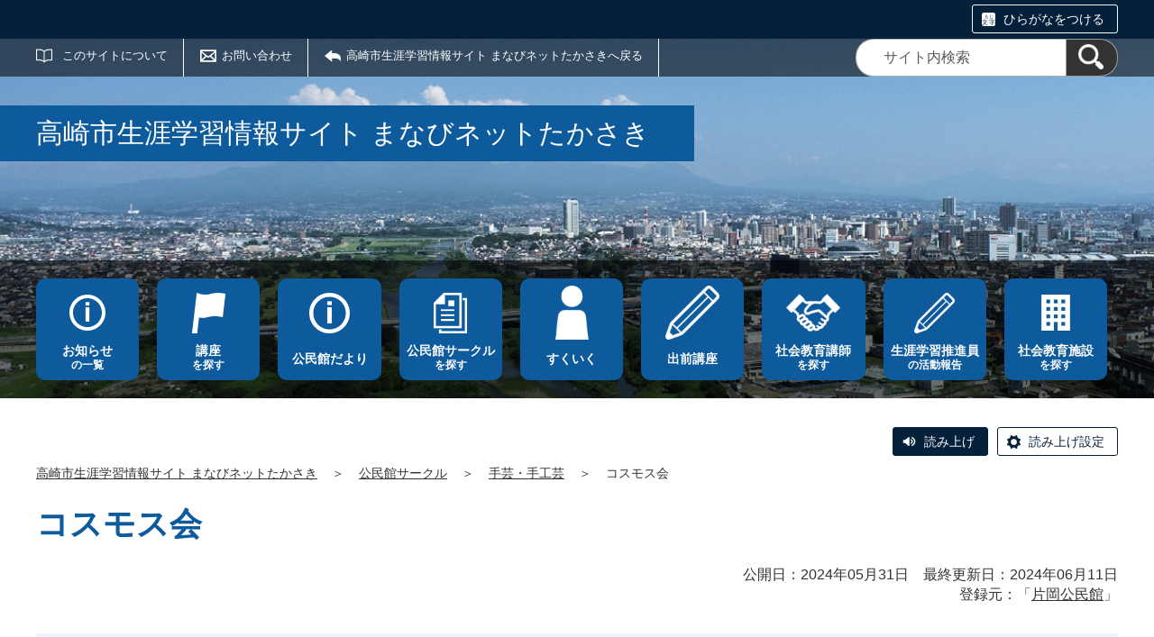

--- FILE ---
content_type: text/html;charset=UTF-8
request_url: https://www.takasaki.manabi365.net/G0000029/system/common_content2/848.html
body_size: 27143
content:
<!DOCTYPE html>
<html lang="ja">
  <head>
    <meta charset="UTF-8">
    <meta name="viewport" content="width=device-width, initial-scale=1.0">
    <meta name="format-detection" content="telephone=no">
    <meta http-equiv="X-UA-Compatible" content="IE=edge">



































  
    
    
  






  
    
      
    
    
    
      
    
  
















  
  









<!-- Google tag (gtag.js) -->
<script async="" src="https://www.googletagmanager.com/gtag/js?id=G-3D96K59DPM"></script>
<script>
  window.dataLayer = window.dataLayer || [];
  function gtag(){dataLayer.push(arguments);}
  gtag('js', new Date());

  gtag('set', { 'workspace': '0' });
  gtag('config', 'G-3D96K59DPM', { 'workspace': '0' });
</script>



    
    <meta name="description" content="">


<meta name="estraier_space_scope" content="system">

  <meta name="estraier_is_form" content="0" />


    <meta name="estraier_no_index" content="0">


    <meta name="estraier_can_hit_system_search" content="1">






    
    <meta name="estraier_activity_categories" content="____,____">
    
    <meta name="estraier_areas" content="__高崎地域__">
    <meta name="estraier_created_on" content="2022-12-07T+09:00">



<meta name="estraier_is_contents" content="1">

    <title>コスモス会 | 公民館サークル | 高崎市生涯学習情報サイト まなびネットたかさき</title>

    <link rel="shortcut icon" type="image/vnd.microsoft.icon" href="/theme-static/general/common/images/common/favicon.ico">
    <link rel="icon" type="image/vnd.microsoft.icon" href="/theme-static/general/common/images/common/favicon.ico">
    <link rel="apple-touch-icon" href="/theme-static/general/common/images/common/favicon.ico">
    <link rel="apple-touch-icon-precomposed" href="/theme-static/general/common/images/common/favicon.ico">
    <link rel="alternate" type="application/atom+xml" href="https://www.takasaki.manabi365.net/atom.xml">
    <link rel="stylesheet" href="/css/basic.css?theme=s1">
    
    <link rel="stylesheet" href="/css/user_settings.css">
    <link rel="stylesheet" href="/theme-static/general/common/js/component/slick/slick.css">




    
      
        
          
          
          
              <link rel="canonical" href="https://www.takasaki.manabi365.net/G0000029/common_content2/848.html">
          
        
      
    

  
  
  


  
  

    <style>
      .p-header.-next {
        background-image: url(https://www.takasaki.manabi365.net/assets/%25E4%25B8%258B%25E5%25B1%25A4%25E3%2583%2598%25E3%2583%2583%25E3%2583%2580%25E3%2583%25BCSP.jpg);
        background-size: cover;
      }
      @media screen and (min-width: 768px) {
        .p-header.-next {
          background-image: url(https://www.takasaki.manabi365.net/assets/%25E4%25B8%258B%25E5%25B1%25A4%25E3%2583%2598%25E3%2583%2583%25E3%2583%2580%25E3%2583%25BCPC.jpg);
        }
      }


      
      
      
      
      
      
      

      
       {
        width: 45px;
        height: 45px;
        background-size: 45px auto;
      }

      @media only screen and (max-width: 1200px) {
         {
          width: 30px;
          height: 30px;
          background-size: 30px auto;
        }
      }

      
        .p-localnav__link.-common_content1::before { background-image: url(/assets/thumbnails/thumb-site_setting-100xauto-1-common_content1_icon.png); }
        .p-localnav__link.-common_content1:hover::before, .p-localnav__link.-common_content1:active::before, .p-localnav__link.-common_content1:focus::before { background-image: url(/assets/thumbnails/thumb-site_setting-100xauto-1-common_content1_icon_hover.png) !important; }
      
      
        .p-localnav__link.-common_content2::before { background-image: url(/assets/thumbnails/thumb-site_setting-100xauto-1-common_content2_icon.png); }
        .p-localnav__link.-common_content2:hover::before, .p-localnav__link.-common_content2:active::before, .p-localnav__link.-common_content2:focus::before { background-image: url(/assets/thumbnails/thumb-site_setting-100xauto-1-common_content2_icon_hover.png) !important; }
      
      




      
      

      
      

      
      

      
      

      
        .p-localnav__link.icon_img56::before { background-image: url(/assets/thumbnails/thumb-link-100xauto-56-icon.png); }
      
      
        .p-localnav__link.icon_img56:hover::before { background-image: url(/assets/thumbnails/thumb-link-100xauto-56-icon_hover.png); }
      

      
        .p-localnav__link.icon_img55::before { background-image: url(/assets/thumbnails/thumb-link-100xauto-55-icon.png); }
      
      
        .p-localnav__link.icon_img55:hover::before { background-image: url(/assets/thumbnails/thumb-link-100xauto-55-icon_hover.png); }
      

      
        .p-localnav__link.icon_img17::before { background-image: url(/assets/thumbnails/thumb-link-100xauto-17-icon.png); }
      
      
        .p-localnav__link.icon_img17:hover::before { background-image: url(/assets/thumbnails/thumb-link-100xauto-17-icon_hover.png); }
      

      
      

      
      



      .p-localnav__link.icon_img::before {
        top: calc((70px / 2) - (60px / 2));
        left: calc(50% - (60px / 2));
        width: 60px;
        height: 60px;
        margin: auto;
        position: absolute;
        background-size: 60px auto;
      }
      @media only screen and (max-width: 1200px) {
        .p-localnav__link.icon_img::before {
          top: calc((50px / 2) - (36px / 2));
          left: calc(50% - (36px / 2));
          width: 36px;
          height: 36px;
          background-size: 36px auto;
        }
      }
      @media only screen and (max-width: 767px) {
        .p-localnav__link.icon_img::before {
          top: calc(50% - (36px / 2));
          left: calc((50px / 2) - (36px / 2));
        }
      }

    </style>
    <script>
      const htmlElem = document.getElementsByTagName('html')[0];
      const isIE11 = !!window.MSInputMethodContext && !!document.documentMode;
      htmlElem.classList.add('js');
      if (isIE11) {
        htmlElem.classList.add('ie11');
      }
    </script>
    <script src="/theme-static/general/common/js/jquery.min.js"></script>
    <script src="https://tsutaeru.cloud/assets/snippet/js/tsutaeru.js?api_key=dcf18e8b-2817-4790-9aa2-48a93872ab0c"></script>

    <style>
      .c-syncContent {
        margin: 1em auto 3em;
        padding: 20px 140px;
        max-width: 1200px;
        border: 1px solid #a6403c;
        border-radius: 13px;
        background-color: #fdf3f2;
        box-sizing: border-box;
      }
      @media only screen and (max-width: 1200px) {
        .c-syncContent {
          margin-right: 10px;
          margin-left: 10px;
          padding: 25px;
          border-radius: 20px;
        }
      }
    </style>



<style>
  /* .tsutaeru-menu { background-color: #05203A; } */
</style>


  </head>
  <body class="-model-archive ">






    <div id="fb-root"></div>
    <script async defer crossorigin="anonymous" src="https://connect.facebook.net/ja_JP/sdk.js#xfbml=1&version=v5.0&appId=280570862066818&autoLogAppEvents=1"></script>

    <header class="l-header">
      <div class="p-header -next">
        <div class="p-header__utility">

          <div class="tsutaeru-menu" style="min-height: 33px;">


  


            <div class="tsutaeru-menu-inner">
              <ul>

                <li id="tsutaeru_ruby_on" class="tsutaeru-li-ruby"><a rel="nofollow" class="tsutaeru-button tsutaeru-button-ruby" href="//tsutaeru.cloud/ruby.php?uri=https%3A%2F%2Fwww.takasaki.manabi365.net%2FG0000029%2Fsystem%2Fcommon_content2%2F848.html">ひらがなをつける</a></li>
                <li id="tsutaeru_ruby_off" class="tsutaeru-li-ruby" style="display: none;"><button type="button" class="tsutaeru-button tsutaeru-button-ruby">ひらがなをけす</button></li>
              </ul>
            </div>

          </div>


          <div class="p-headerUtility">
            <ul class="p-headerUtility__links">


              <li class="p-headerUtility__listItem"><a class="-about -js-dropmenu" href="/about/">このサイトについて</a>
                <ul class="p-headerUtility__drop">

                  <li class="p-headerUtility__dropItem"><a class="p-headerUtility__dropLink" href="/about/">初めての方へ</a></li>



                  <li class="p-headerUtility__dropItem"><a class="p-headerUtility__dropLink" href="/about/disclaimer.html">免責事項・著作権</a></li>



                  <li class="p-headerUtility__dropItem"><a class="p-headerUtility__dropLink" href="/about/privacy.html">プライバシーポリシー</a></li>



                  <li class="p-headerUtility__dropItem"><a class="p-headerUtility__dropLink" href="/about/link.html">リンク集</a></li>



                  <li class="p-headerUtility__dropItem"><a class="p-headerUtility__dropLink" href="/sitemap.html">サイトマップ</a></li>

                </ul>
             </li>





  
  
  
  



              <li class="p-headerUtility__listItem"><a class="-contact" href="/contactus/">お問い合わせ</a></li>

              <li class="p-headerUtility__listItem"><a class="-back" href="/"><span>高崎市生涯学習情報サイト まなびネットたかさきへ戻る</span></a></li>
            </ul>
            <button class="p-headerUtility__searchAreaCtrl"><img class="p-headerUtility__searchAreaClosed" src="/theme-static/mypage/common/images/variation_a/icon_search.png" alt="検索フォームを開く"><span class="p-headerUtility__searchAreaOpened"><img src="/theme-static/mypage/common/images/variation_a/icon_search_close.png" alt=""><span>閉じる</span></span></button>
            <form class="p-headerUtility__search" action="/search/" method="get">
              <label for="header_search_text">サイト内検索</label>
              <input class="p-headerUtility__searchText" type="search" name="query" id="header_search_text" placeholder="サイト内検索">
              <button class="p-headerUtility__searchButton" type="submit" aria-label="検索"><img src="/theme-static/mypage/common/images/variation_a/icon_search.png" alt="検索"></button>
            </form>
          </div><!-- /.p-headerUtility -->
          <form class="p-headerSearchSP" action="/search/" method="get" id="search_sp">
            <label for="header_search_sp_text">サイト内検索</label>
            <input class="p-headerSearchSP__searchText" id="header_search_sp_text" name="query" type="search" placeholder="サイト内検索">
            <button class="p-headerSearchSP__searchButton" type="submit" aria-label="検索"><img src="/theme-static/general/common/images/system/icon_search01.png" alt="検索"></button>
          </form>
        </div><!-- /.p-header__utility -->
        <div class="p-header__headingContainer -type-a">



          <div class="p-header__heading">
            <div class="p-header__headingInner">高崎市生涯学習情報サイト まなびネットたかさき</div><!-- /.p-header__headingInner -->
          </div><!-- /.p-header__heading -->



          <div class="l-localnav">
            <div class="p-localnav">
              <div class="p-localnav__content">
                <nav>
                  <ul class="p-localnav__list">




                    <li class="p-localnav__listItem"><a class="p-localnav__link -information" href="/information/"><span class="p-localnav__linkLabel -tablet-single-line">お知らせ</span>の一覧</a>

                    </li>






                    <li class="p-localnav__listItem"><a class="p-localnav__link -event" href="/event/"><span class="p-localnav__linkLabel -tablet-single-line">講座</span>を探す</a>

                    </li>






                    <li class="p-localnav__listItem"><a class="p-localnav__link -common_content1" href="/common_content1/"><span class="p-localnav__linkLabel -single-line">公民館だより</span></a>

                    </li>






                    <li class="p-localnav__listItem"><a class="p-localnav__link -common_content2" href="/common_content2/"><span class="p-localnav__linkLabel -tablet-single-line">公民館サークル</span>を探す</a>

                    </li>






                    <li class="p-localnav__listItem"><a class="p-localnav__link icon_img icon_img56" href="/sukuiku.html"><span class="p-localnav__linkLabel -single-line">すくいく</span></a>

                    </li>






                    <li class="p-localnav__listItem"><a class="p-localnav__link icon_img icon_img55" href="/koza_d.html"><span class="p-localnav__linkLabel -single-line">出前講座</span></a>

                    </li>






                    <li class="p-localnav__listItem"><a class="p-localnav__link icon_img icon_img17" href="/koushi.html"><span class="p-localnav__linkLabel -tablet-single-line">社会教育講師</span>を探す </a>

                    </li>






                    <li class="p-localnav__listItem"><a class="p-localnav__link -blog" href="/blog/"> <span class="p-localnav__linkLabel -tablet-single-line">生涯学習推進員</span>の活動報告</a>

                    </li>






                    <li class="p-localnav__listItem"><a class="p-localnav__link -facility" href="/facility/"><span class="p-localnav__linkLabel -tablet-single-line">社会教育施設</span>を探す</a>

                    </li>

                  </ul>
                </nav>
              </div><!-- /.p-localnav__content -->
            </div><!-- /.p-localnav -->
          </div><!-- /.l-localnav -->



        </div><!-- /.p-header__headingContainer -->
      </div><!-- /.p-header -->
    </header>


    <div class="c-content">
      <script>_tsutaeru.speech.button()</script>
    </div><!-- /.c-content -->



    <div class="p-topicpath"><div><a href="/">高崎市生涯学習情報サイト まなびネットたかさき</a>＞<a href="/common_content2/">公民館サークル</a>＞<a href="/common_content2/category/52.html">手芸・手工芸</a>＞<span>コスモス会</span></div></div><!-- /.p-topicpath -->


    <div class="p-contents">
      <main class="p-contents__main">
        <div class="c-recruitArticle">
          <h1 class="c-recruitArticle__title">コスモス会</h1>
          <div class="c-recruitArticle__pubdate">公開日：2024年05月31日　最終更新日：2024年06月11日</div>
          <div class="c-recruitArticle__mediaName -header">
            
              登録元：「<a href="https://www.takasaki.manabi365.net/G0000029/">片岡公民館</a>」
            

            
            
          </div>










          <div class="c-recruitArticle__content">
            <div class="p-editorContent -commonContent">
              <div class="p-editorContent__body">






  
    
    

    
    
    
  
  
  
  


  

              </div><!-- /.p-editorContent__body -->
            </div><!-- /.p-editorContent -->








            <div class="c-recruitArticle__detail c-content">
              <div class="c-recruitArticle__detailInner">
                <h2 class="c-head02-01">詳細</h2>
                <div class="c-recruitArticle__table">













              <div class="c-recruitArticle__tableItem">
                <div class="c-recruitArticle__tableLabel">公民館名</div>
                <div class="c-recruitArticle__tableField">片岡公民館</div>
              </div><!-- /.c-recruitArticle__tableItem -->






              <div class="c-recruitArticle__tableItem">
                <div class="c-recruitArticle__tableLabel">公民館連絡先</div>
                <div class="c-recruitArticle__tableField">027-322-7491</div>
              </div><!-- /.c-recruitArticle__tableItem -->






              <div class="c-recruitArticle__tableItem">
                <div class="c-recruitArticle__tableLabel">活動内容</div>
                <div class="c-recruitArticle__tableField">布ぞうり作成</div>
              </div><!-- /.c-recruitArticle__tableItem -->






              <div class="c-recruitArticle__tableItem">
                <div class="c-recruitArticle__tableLabel">活動曜日</div>
                <div class="c-recruitArticle__tableField">第1・3（木）</div>
              </div><!-- /.c-recruitArticle__tableItem -->






              <div class="c-recruitArticle__tableItem">
                <div class="c-recruitArticle__tableLabel">活動時間</div>
                <div class="c-recruitArticle__tableField">午前10時～正午</div>
              </div><!-- /.c-recruitArticle__tableItem -->




                </div><!-- /.c-recruitArticle__table -->
              </div><!-- /.c-recruitArticle__detailInner -->
            </div><!-- /.c-recruitArticle__detail -->



            <div class="c-recruitArticle__shareButtonContainer">










    



    

    

    

    


                <div class="c-recruitArticle__shareButtons">

                    <div class="c-recruitArticle__shareButton">
                        <div class="line-it-button" data-lang="ja" data-type="share-a" data-env="REAL" data-url="https://www.takasaki.manabi365.net/G0000029/system/common_content2/848.html" data-color="default" data-size="small" data-count="false" data-ver="3" style="display: none;"></div>
                        <script src="https://www.line-website.com/social-plugins/js/thirdparty/loader.min.js" async="async" defer="defer"></script>
                    </div><!-- /.c-recruitArticle__shareButton -->

                    <div class="c-recruitArticle__shareButton">
                        <a href="https://twitter.com/share?ref_src=twsrc%5Etfw" class="twitter-share-button" data-show-count="false" rel="nofollow">Tweet</a>
                        <script async src="https://platform.twitter.com/widgets.js" charset="utf-8"></script>
                    </div><!-- /.c-recruitArticle__shareButton -->

                    <div class="c-recruitArticle__shareButton">
                        <div class="fb-share-button" data-href="https://www.takasaki.manabi365.net/G0000029/system/common_content2/848.html" data-layout="button" data-size="small">
                        <a target="_blank" href="https://www.facebook.com/sharer/sharer.php?u=https%3A%2F%2Fwww.takasaki.manabi365.net%2FG0000029%2Fsystem%2Fcommon_content2%2F848.html&amp;src=sdkpreparse" rel="nofollow" class="fb-xfbml-parse-ignore">シェア</a></div>
                    </div><!-- /.c-recruitArticle__shareButton -->

                    <div class="c-recruitArticle__shareButton -rss"><a href="https://www.takasaki.manabi365.net/atom.xml"><img src="/theme-static/general/common/images/common/icon_rss.png" alt="RSS"></a></div>

                </div><!-- /.c-recruitArticle__shareButtons -->

            </div><!-- /.c-recruitArticle__shareButtonContainer -->
            <p class="c-recruitArticle__mediaName">
              
                この情報は、「<a href="https://www.takasaki.manabi365.net/G0000029/">片岡公民館</a>」により登録されました。
              

              
              
            </p>







          </div><!-- /.c-recruitArticle__content -->
        </div><!-- /.c-recruitArticle -->

        <div id="similar_entries" class="c-section c-content">
          <h2 class="c-head02-01">この記事をチェックした人はこんな記事もチェックしています</h2>
          <div class="c-recommendList">
            <div id="similar_entries_list" class="c-recommendList__list">
            </div><!-- /.c-recommendList__list -->
          </div><!-- /.c-recommendList -->
        </div><!-- /.c-section -->
        <script>
          (function ($) {
              function _detectCategory(modelName) {
                if (modelName === 'information') {
                  return {
                    "name": "お知らせ",
                    "color": "03"
                  };
                } else if (modelName === 'event') {
                  return {
                    "name": "講座",
                    "color": "02"
                  };
                } else if (modelName === 'recruitment') {
                  return {
                    "name": "募集",
                    "color": "04"
                  };
                } else if (modelName === 'report') {
                  return {
                    "name": "活動報告",
                    "color": "01"
                  };
                } else if (modelName === 'blog') {
                  return {
                    "name": "生涯学習推進員",
                    "color": "05"
                  };
                } else if (modelName === 'subsidy') {
                  return {
                    "name": "助成金",
                    "color": "09"
                  };
                } else if (modelName === 'movie') {
                  // カスタマイズされたモデル
                  return {
                    "name": "動画",
                    "color": "06"
                  };
                } else if (modelName === 'article') {
                  // カスタマイズされたモデル
                  return {
                    "name": "NPO・団体の取材記事",
                    "color": "07"
                  };
                } else if (modelName === 'case_study') {
                  // カスタマイズされたモデル
                  return {
                    "name": "協働事例",
                    "color": "08"
                  };

  
  
                } else if (modelName === 'common_content1') {
                  return {
                    "name": "公民館だより",
                    "color": "09"
                  };

  
  
                } else if (modelName === 'common_content2') {
                  return {
                    "name": "公民館サークル",
                    "color": "10"
                  };

  
  
                } else if (modelName === 'common_content3') {
                  return {
                    "name": "社会教育講師",
                    "color": "11"
                  };

                } else {
                  return {
                    "name": "",
                    "color": ""
                  };
                }
              }
            function formatDate(dateStr) {
              const regex = /(\d{4})-(\d{2})-(\d{2})T(\d{2}):(\d{2}):(\d{2}).*/;
              const matches = dateStr.match(regex);
              return matches[1] + '年' + matches[2] + '月' + matches[3] + '日';
            }

            function dispSimilarEntries(json) {
              if (json.length > 0) {
                let result = '';
                json.forEach(function (item) {
                  let thumbnail = '';
                  const categoryData = _detectCategory(item.model);

                  if (item.estraier_listimage) {
                    thumbnail = item.estraier_listimage;
                  } else if (item.thumbnail) {
                    thumbnail = item.thumbnail;
                  }

                  let html =  '<div class="c-recommendList__listItem">' +
                              '<a class="c-recommendList__listLink" href="' + item.uri.replace('/_idx', '') + '">';
                  if (thumbnail) {
                    html += '<div class="c-recommendList__listImage"><img src="' + thumbnail + '" alt=""></div>';
                  } else {
                    html += '<div class="c-recommendList__listImage"><img src="https://www.takasaki.manabi365.net/assets/in_preparation.jpg" alt=""></div>';
                  }
                  // "mdate": "2020-01-21T13:58:27Z",
                  html += '<div class="c-recommendList__listText">' +
                          '<div class="c-recommendList__listCategory">' + categoryData.name + '</div>' +
                          '<div class="c-recommendList__listTitle">' + item.title + '</div>';
                  if (item.description) {
                    html += '<div class="c-recommendList__listDescription">' + item.description + '</div>';
                  }
                  html += '<div class="c-recommendList__listDate">公開日：' + formatDate(item.cdate) + '</div>';
                  if (item.site_name !== '統括団体') {
                      html += '<div class="c-recommendList__listSiteName">' + item.site_name + '</div>';
                  }
                  html += '</div>' +
                          '</a>' +
                          '</div>';
                  result += html;
                });

                $('#similar_entries_list').html(result);
              }
            }

            $.ajax({
              url: '/admin/plugins/SearchEstraier/app/pt-recommend-api.php',
              type: 'GET',
              dataType: 'json',
              timeout: 10000,
              data: {
                type: 'similar',
                snippet_width: 1,
                limit: 4,
                url: 'https:\/\/www.takasaki.manabi365.net\/G0000029\/_idx\/system\/common_content2\/848.html',
                add_attrs: ['@estraier_space_scope', '@estraier_is_contents', '@estraier_is_form'],
                add_conditions: ['STREQ', 'NUMEQ', 'NUMEQ'],
                values: ['system', 1, 0]
              }
            }).done(function (json) {
              if (json.similar) {
                dispSimilarEntries(json.similar);
              } else {
                $('#similar_entries').css('display', 'none');
              }
            }).fail(function () {
              $('#similar_entries').css('display', 'none');
            });
          }(jQuery));
        </script>
      </main><!-- /.p-contents__main -->
    </div><!-- /.p-contents -->

    <footer class="l-footer">
      <div class="c-content">
        <div class="p-pagetop"><a class="u-rollover" href="#">ページの先頭へ戻る</a></div><!-- /.p-pagetop -->
      </div><!-- /.c-content -->
      <div class="p-footer">
        <div class="p-footer__wrapper">
          <div class="c-content -sp-no-padding">



            <ul class="p-footer__links">

              <li class="p-footer__linkItem"><a href="/about/">初めての方へ</a></li>



              <li class="p-footer__linkItem"><a href="/about/disclaimer.html">免責事項・著作権</a></li>



              <li class="p-footer__linkItem"><a href="/about/privacy.html">プライバシーポリシー</a></li>



              <li class="p-footer__linkItem"><a href="/about/link.html">リンク集</a></li>



              <li class="p-footer__linkItem"><a href="/sitemap.html">サイトマップ</a></li>

            </ul>



          </div><!-- /.c-content -->
        </div>

        <div class="p-footer__copyright"><small><span lang="en">Copyright </span>© <span lang="en">Takasaki City All rights reserved.</span></small></div><!-- /.p-footer__copyright -->
        <div class="p-footer__poweredby"><span lang="en">Powered By</span> <a href="https://www.genki365.jp" target="_blank" title="別ウィンドウで開きます">元気365</a></div>
      </div><!-- /.p-footer -->
    </footer>
    <script src="/theme-static/general/common/js/common_a.js"></script>

  </body>
</html>

--- FILE ---
content_type: text/css
request_url: https://www.takasaki.manabi365.net/css/basic.css?theme=s1
body_size: 136810
content:
/* stylelint-disable */
/*! normalize.css v8.0.1 | MIT License | github.com/necolas/normalize.css */
/* Document
   ========================================================================== */
/**
 * 1. Correct the line height in all browsers.
 * 2. Prevent adjustments of font size after orientation changes in iOS.
 */
html {
  line-height: 1.15;
  /* 1 */
  -webkit-text-size-adjust: 100%;
  /* 2 */
}

/* Sections
   ========================================================================== */
/**
 * Remove the margin in all browsers.
 */
body {
  margin: 0;
}

/**
 * Render the `main` element consistently in IE.
 */
main {
  display: block;
}

/**
 * Correct the font size and margin on `h1` elements within `section` and
 * `article` contexts in Chrome, Firefox, and Safari.
 */
h1 {
  font-size: 2em;
  margin: 0.67em 0;
}

/* Grouping content
   ========================================================================== */
/**
 * 1. Add the correct box sizing in Firefox.
 * 2. Show the overflow in Edge and IE.
 */
hr {
  -webkit-box-sizing: content-box;
          box-sizing: content-box;
  /* 1 */
  height: 0;
  /* 1 */
  overflow: visible;
  /* 2 */
}

/**
 * 1. Correct the inheritance and scaling of font size in all browsers.
 * 2. Correct the odd `em` font sizing in all browsers.
 */
pre {
  font-family: monospace, monospace;
  /* 1 */
  font-size: 1em;
  /* 2 */
}

/* Text-level semantics
   ========================================================================== */
/**
 * Remove the gray background on active links in IE 10.
 */
a {
  background-color: transparent;
}

/**
 * 1. Remove the bottom border in Chrome 57-
 * 2. Add the correct text decoration in Chrome, Edge, IE, Opera, and Safari.
 */
abbr[title] {
  border-bottom: none;
  /* 1 */
  text-decoration: underline;
  /* 2 */
  -webkit-text-decoration: underline dotted;
          text-decoration: underline dotted;
  /* 2 */
}

/**
 * Add the correct font weight in Chrome, Edge, and Safari.
 */
b,
strong {
  font-weight: bolder;
}

/**
 * 1. Correct the inheritance and scaling of font size in all browsers.
 * 2. Correct the odd `em` font sizing in all browsers.
 */
code,
kbd,
samp {
  font-family: monospace, monospace;
  /* 1 */
  font-size: 1em;
  /* 2 */
}

/**
 * Add the correct font size in all browsers.
 */
small {
  font-size: 80%;
}

/**
 * Prevent `sub` and `sup` elements from affecting the line height in
 * all browsers.
 */
sub,
sup {
  font-size: 75%;
  line-height: 0;
  position: relative;
  vertical-align: baseline;
}

sub {
  bottom: -0.25em;
}

sup {
  top: -0.5em;
}

/* Embedded content
   ========================================================================== */
/**
 * Remove the border on images inside links in IE 10.
 */
img {
  border-style: none;
}

/* Forms
   ========================================================================== */
/**
 * 1. Change the font styles in all browsers.
 * 2. Remove the margin in Firefox and Safari.
 */
button,
input,
optgroup,
select,
textarea {
  font-family: inherit;
  /* 1 */
  font-size: 100%;
  /* 1 */
  line-height: 1.15;
  /* 1 */
  margin: 0;
  /* 2 */
}

/**
 * Show the overflow in IE.
 * 1. Show the overflow in Edge.
 */
button,
input {
  /* 1 */
  overflow: visible;
}

/**
 * Remove the inheritance of text transform in Edge, Firefox, and IE.
 * 1. Remove the inheritance of text transform in Firefox.
 */
button,
select {
  /* 1 */
  text-transform: none;
}

/**
 * Correct the inability to style clickable types in iOS and Safari.
 */
button,
[type="button"],
[type="reset"],
[type="submit"] {
  -webkit-appearance: button;
}

/**
 * Remove the inner border and padding in Firefox.
 */
button::-moz-focus-inner,
[type="button"]::-moz-focus-inner,
[type="reset"]::-moz-focus-inner,
[type="submit"]::-moz-focus-inner {
  border-style: none;
  padding: 0;
}

/**
 * Restore the focus styles unset by the previous rule.
 */
button:-moz-focusring,
[type="button"]:-moz-focusring,
[type="reset"]:-moz-focusring,
[type="submit"]:-moz-focusring {
  outline: 1px dotted ButtonText;
}

/**
 * Correct the padding in Firefox.
 */
fieldset {
  padding: 0.35em 0.75em 0.625em;
}

/**
 * 1. Correct the text wrapping in Edge and IE.
 * 2. Correct the color inheritance from `fieldset` elements in IE.
 * 3. Remove the padding so developers are not caught out when they zero out
 *    `fieldset` elements in all browsers.
 */
legend {
  -webkit-box-sizing: border-box;
          box-sizing: border-box;
  /* 1 */
  color: inherit;
  /* 2 */
  display: table;
  /* 1 */
  max-width: 100%;
  /* 1 */
  padding: 0;
  /* 3 */
  white-space: normal;
  /* 1 */
}

/**
 * Add the correct vertical alignment in Chrome, Firefox, and Opera.
 */
progress {
  vertical-align: baseline;
}

/**
 * Remove the default vertical scrollbar in IE 10+.
 */
textarea {
  overflow: auto;
}

/**
 * 1. Add the correct box sizing in IE 10.
 * 2. Remove the padding in IE 10.
 */
[type="checkbox"],
[type="radio"] {
  -webkit-box-sizing: border-box;
          box-sizing: border-box;
  /* 1 */
  padding: 0;
  /* 2 */
}

/**
 * Correct the cursor style of increment and decrement buttons in Chrome.
 */
[type="number"]::-webkit-inner-spin-button,
[type="number"]::-webkit-outer-spin-button {
  height: auto;
}

/**
 * 1. Correct the odd appearance in Chrome and Safari.
 * 2. Correct the outline style in Safari.
 */
[type="search"] {
  -webkit-appearance: textfield;
  /* 1 */
  outline-offset: -2px;
  /* 2 */
}

/**
 * Remove the inner padding in Chrome and Safari on macOS.
 */
[type="search"]::-webkit-search-decoration {
  -webkit-appearance: none;
}

/**
 * 1. Correct the inability to style clickable types in iOS and Safari.
 * 2. Change font properties to `inherit` in Safari.
 */
::-webkit-file-upload-button {
  -webkit-appearance: button;
  /* 1 */
  font: inherit;
  /* 2 */
}

/* Interactive
   ========================================================================== */
/*
 * Add the correct display in Edge, IE 10+, and Firefox.
 */
details {
  display: block;
}

/*
 * Add the correct display in all browsers.
 */
summary {
  display: list-item;
}

/* Misc
   ========================================================================== */
/**
 * Add the correct display in IE 10+.
 */
template {
  display: none;
}

/**
 * Add the correct display in IE 10.
 */
[hidden] {
  display: none;
}

/* stylelint-enable */
/* -----------------------------------------------------------
   Base
----------------------------------------------------------- */
body {
  font-family: 'Hiragino Kaku Gothic Pro', Meiryo, 'MS PGothic', sans-serif;
  line-height: 1.4em;
  font-size: 1rem;
  color: #333;
  word-wrap: break-word;
  overflow-wrap: break-word;
}

h1,
h2,
h3,
h4,
h5,
h6 {
  margin-top: 0;
}

p,
ul,
ol,
dl {
  margin: 1em 0 1.5em;
}

img {
  max-width: 100%;
  height: auto;
  vertical-align: bottom;
}

img:not([data-p-editor-content]) {
  width: auto;
}

a {
  color: #333;
  text-decoration: none;
}

a:hover, a:active, a:focus {
  text-decoration: underline;
}

table {
  margin: 1em 0 2em;
  border-collapse: collapse;
}

th,
td {
  vertical-align: top;
}

fieldset,
legend {
  display: block;
  margin: 0;
  padding: 0;
  border-width: 0;
}

/* -----------------------------------------------------------
   Layout
----------------------------------------------------------- */
.l-footer {
  padding-top: 150px;
}

@media only screen and (max-width: 767px) {
  .l-footer {
    padding-top: 140px;
  }
}

/* -----------------------------------------------------------
   Components
----------------------------------------------------------- */
.c-content, .c-event, .c-recruit__title, .c-recruit__content, .c-resetPassword__title, .c-recruitArticle__title, .c-recruitArticle__pubdate, .c-recruitArticle__mediaName, .c-recruitArticle__shareButtonContainer, .c-reserveStatus, .c-colum01, .c-form02, .c-formActionButtons01, .tsutaeru-menu-inner, .p-topicpath, .c-emergency, .c-notice__title, .c-notice__content, .p-news__title, .p-news__content, .p-map, .p-sns, .p-gmap__content, .p-ad {
  position: relative;
  margin-right: auto;
  margin-left: auto;
  max-width: 1200px;
}

@media only screen and (max-width: 1200px) {
  .c-content, .c-event, .c-recruit__title, .c-recruit__content, .c-resetPassword__title, .c-recruitArticle__title, .c-recruitArticle__pubdate, .c-recruitArticle__mediaName, .c-recruitArticle__shareButtonContainer, .c-reserveStatus, .c-colum01, .c-form02, .c-formActionButtons01, .tsutaeru-menu-inner, .p-topicpath, .c-emergency, .c-notice__title, .c-notice__content, .p-news__title, .p-news__content, .p-map, .p-sns, .p-gmap__content, .p-ad {
    padding-right: 10px;
    padding-left: 10px;
  }
}

.c-content.-sp-no-padding, .-sp-no-padding.c-event, .-sp-no-padding.c-recruit__title, .-sp-no-padding.c-recruit__content, .-sp-no-padding.c-resetPassword__title, .-sp-no-padding.c-recruitArticle__title, .-sp-no-padding.c-recruitArticle__pubdate, .-sp-no-padding.c-recruitArticle__mediaName, .-sp-no-padding.c-recruitArticle__shareButtonContainer, .-sp-no-padding.c-reserveStatus, .-sp-no-padding.c-colum01, .-sp-no-padding.c-form02, .-sp-no-padding.c-formActionButtons01, .-sp-no-padding.tsutaeru-menu-inner, .-sp-no-padding.p-topicpath, .-sp-no-padding.c-emergency, .-sp-no-padding.c-notice__title, .-sp-no-padding.c-notice__content, .-sp-no-padding.p-news__title, .-sp-no-padding.p-news__content, .-sp-no-padding.p-map, .-sp-no-padding.p-sns, .-sp-no-padding.p-gmap__content, .-sp-no-padding.p-ad {
  padding-right: 0;
  padding-left: 0;
}

.c-section {
  margin-bottom: 60px;
}

body.mypage .c-content > .c-section > div > a,
body.mypage .c-content > .c-section  p a
{
  text-decoration: underline;
}

body.mypage .c-content > .c-section > div > a:hover,
body.mypage .c-content > .c-section  p a:hover
{
  text-decoration: none;
}

.c-syncContent a {
  text-decoration: underline;
}

.c-syncContent a:hover {
  text-decoration: none;
}

.c-syncContent__unasync_column {
  display: block;
}

.c-event {
  margin-bottom: 40px;
}

.c-event__list {
  margin: 0;
  padding: 0;
}

@media only screen and (min-width: 768px) {
  .c-event__list {
    display: -webkit-box;
    display: -ms-flexbox;
    display: flex;
    -ms-flex-wrap: wrap;
        flex-wrap: wrap;
  }
}

.c-event__listItem {
  list-style: none;
}

@media only screen and (min-width: 768px) {
  .c-event__listItem {
    margin-bottom: 25px;
    margin-right: 25px;
    width: calc((100% / 3) - (25px * 2 / 3));
  }
  .c-event__listItem:nth-child(3n) {
    margin-right: 0;
  }
}

@media only screen and (max-width: 767px) {
  .c-event__listItem {
    margin-bottom: 20px;
  }
}

.c-event__listLink {
  text-decoration: none;
}

.c-event__listLink:hover, .c-event__listLink:focus, .c-event__listLink:active {
  text-decoration: none;
}

.c-event__listLink:hover .c-event__listHeading, .c-event__listLink:focus .c-event__listHeading, .c-event__listLink:active .c-event__listHeading {
  text-decoration: underline;
}

.c-event__listImage {
  margin-bottom: 8px;
}

.c-event__listImage img {
  width: 100%;
}

.c-event__listText {
  padding: 12px;
  background-color: #E9F5FF;
}

.c-event__listMeta {
  position: relative;
}

.c-event__listDate {
  display: inline-block;
  margin-bottom: 12px;
  font-size: 0.875rem;
  white-space: normal;
}

.c-event__listCategory {
  display: inline-block;
  max-width: 8em;
}

.c-event__listHeading {
  margin-bottom: 10px;
  color: #0D5A9C;
  font-size: 1.5rem;
  font-weight: bold;
  line-height: 1.4em;
}

.c-event__listSummary p {
  margin: 0 0 10px;
}

.c-event__listSummary p:last-child {
  margin-bottom: 0;
}

.c-event__more {
  text-align: center;
}

.c-event__more a {
  display: inline-block;
  padding: 10px 25px 10px 55px;
  border: 2px solid #0D5A9C;
  border-radius: 30px;
  background: #0D5A9C url(/theme-static/general/common/images/variation_a/blue/icon_arrow01.png) no-repeat 25px center/20px auto;
  color: #fff;
  font-size: 1.125rem;
  line-height: 1em;
  text-decoration: none;
}

.c-event__more a:hover, .c-event__more a:focus, .c-event__more a:active {
  background-color: #fff;
  background-image: url(/theme-static/general/common/images/variation_a/blue/icon_arrow02.png);
  color: #0D5A9C;
}

.c-recruit {
  margin-bottom: 40px;
  padding: 40px 0 30px;
  background-color: #E9F5FF;
}

.c-recruit__count {
  margin-bottom: 20px;
  text-align: right;
}

.c-recruit__listDate {
  display: block !important;
}

.c-recruit__listCategory {
  display: inline-block;
  padding: 2px 40px !important;
}

.c-recruit__listWorkspace {
  font-size: 0.75rem;
}

.c-recruit__headingNote {
  display: inline-block;
  margin-left: 1em;
  color: #B30000;
  font-style: normal;
}

.c-members {
  margin-bottom: 60px;
}

@media only screen and (min-width: 1200px) {
  .c-members {
    margin-right: auto;
    margin-left: auto;
    max-width: 1200px;
  }
}

@media only screen and (min-width: 768px) and (max-width: 1200px) {
  .c-members {
    padding-right: 10px;
    padding-left: 10px;
  }
}

@media only screen and (max-width: 767px) {
  .c-members__title {
    margin-bottom: 0 !important;
    padding: 30px 0 0;
    background-color: #E9F5FF;
  }
}

@media only screen and (min-width: 768px) {
  .c-members__content {
    display: -webkit-box;
    display: -ms-flexbox;
    display: flex;
    -ms-flex-wrap: wrap;
        flex-wrap: wrap;
  }
}

.c-members__login, .c-members__regist {
  padding: 30px 40px;
  -webkit-box-sizing: border-box;
          box-sizing: border-box;
}

@media only screen and (min-width: 768px) {
  .c-members__login, .c-members__regist {
    width: calc((100% / 2) - (60px * 1 / 2));
  }
}

@media only screen and (max-width: 767px) {
  .c-members__login, .c-members__regist {
    margin-bottom: 30px;
  }
}

.c-members__login {
  background-color: #E9F5FF;
}

@media only screen and (min-width: 768px) {
  .c-members__login {
    margin-right: 60px;
  }
}

@media only screen and (max-width: 767px) {
  .c-members__login {
    padding: 30px 40px 40px;
  }
}

.c-members__regist {
  background-color: #ECECEC;
}

@media only screen and (max-width: 767px) {
  .c-members__regist {
    padding: 40px;
  }
}

.c-members__registTitle {
  margin-bottom: 20px;
  text-align: center;
  font-weight: bold;
}

.c-members__registTitle em {
  font-style: normal;
}

@media only screen and (min-width: 768px) {
  .c-members__registTitle {
    font-size: 1.125rem;
  }
}

.c-members__registPwRminder {
  text-align: center;
  font-weight: bold;
}

@media only screen and (min-width: 768px) {
  .c-members__registPwRminder {
    font-size: 1.125rem;
  }
}

.c-members__registPwRminder a {
  color: #0D5A9C;
}

.c-resetPassword {
  margin-bottom: 60px;
  padding: 40px 0 60px;
  background-color: #E9F5FF;
}

@media only screen and (max-width: 767px) {
  .c-resetPassword {
    padding-bottom: 40px;
  }
}

@media only screen and (min-width: 768px) {
  .c-resetPassword__content {
    margin: 0 auto;
    max-width: 400px;
  }
}

@media only screen and (max-width: 767px) {
  .c-resetPassword__content {
    padding: 10px 40px 0;
  }
}

.c-recruitArticle {
  margin-bottom: 60px;
}

.c-recruitArticle__pubdate {
  text-align: right;
}

.c-recruitArticle__mediaName a {
  text-decoration: underline;
}

.c-recruitArticle__mediaName a:hover {
  text-decoration: none;
}

.c-recruitArticle__mediaName.-header {
  text-align: right;
}

.c-recruitArticle__mediaName.-header a {
  text-decoration: underline;
}

.c-recruitArticle__mediaName.-header a:hover {
  text-decoration: none;
}

.c-recruitArticle__button {
  margin-bottom: 40px;
  padding: 20px 0;
  background-color: #E7E7E7;
  text-align: center;
}

.c-recruitArticle__buttonItem {
  display: inline-block;
  padding: 10px 35px 10px 40px;
  min-width: 200px;
  border: 2px solid #0D5A9C;
  border-radius: 30px;
  background: #0D5A9C;
  color: #fff;
  text-decoration: none;
}

.c-recruitArticle__buttonItem:hover, .c-recruitArticle__buttonItem:active, .c-recruitArticle__buttonItem:focus {
  background-color: #fff;
  color: #0D5A9C;
  text-decoration: none;
}

.c-recruitArticle__shareButtonContainer {
  margin-top: 25px;
  margin-bottom: 25px;
}

@media only screen and (max-width: 767px) {
  .c-recruitArticle__shareButtonContainer {
    margin-top: 15px;
    margin-bottom: 15px;
  }
  .c-recruitArticle__shareButtonContainer.-only-pc {
    display: none;
  }
}

.c-recruitArticle__shareButtonContainer iframe {
  vertical-align: bottom;
}

.c-recruitArticle__shareButtons {
  display: -webkit-box;
  display: -ms-flexbox;
  display: flex;
  -webkit-box-pack: end;
      -ms-flex-pack: end;
          justify-content: flex-end;
}

.c-recruitArticle__shareButton {
  padding: 5px 6px;
  background: #ECECEC;
}

.c-recruitArticle__shareButton.-rss img {
  height: 20px;
}

.ie11 .c-recruitArticle__shareButton:first-child {
  display: none;
}

.c-recruitArticle__shareButtonDummy {
  padding: 2px 10px;
  border-radius: 5px;
  background: #ccc;
}

.c-recruitArticle__detail {
  margin-bottom: 40px;
  padding: 40px 60px;
  background: #E9F5FF;
  -webkit-box-sizing: border-box;
          box-sizing: border-box;
}

@media only screen and (max-width: 767px) {
  .c-recruitArticle__detail {
    padding: 20px;
  }
}

.c-recruitArticle__detailInner {
  padding: 40px 30px;
  background: #fff;
}

@media only screen and (max-width: 767px) {
  .c-recruitArticle__detailInner {
    padding: 20px 15px;
  }
}

.c-recruitArticle__detailImage {
  text-align: center;
}

.c-recruitArticle__table {
  margin-bottom: 40px;
}

@media only screen and (min-width: 768px) {
  .c-recruitArticle__table {
    display: table;
    table-layout: fixed;
    width: 100%;
  }
}

@media only screen and (max-width: 767px) {
  .c-recruitArticle__table {
    margin-bottom: 20px;
  }
}

@media only screen and (min-width: 768px) {
  .c-recruitArticle__tableLabel {
    width: 20%;
  }
}

@media only screen and (min-width: 768px) {
  .c-recruitArticle__tableItem {
    display: table-row;
  }
}

@media only screen and (max-width: 767px) {
  .c-recruitArticle__tableItem {
    padding: 10px;
    border-top: 1px dashed #0D5A9C;
  }
  .c-recruitArticle__tableItem:last-child {
    border-bottom: 1px dashed #0D5A9C;
  }
}

@media only screen and (min-width: 768px) {
  .c-recruitArticle__tableLabel, .c-recruitArticle__tableField {
    display: table-cell;
    padding: 10px 0;
    border-top: 1px dashed #0D5A9C;
    vertical-align: top;
  }
}

@media only screen and (min-width: 768px) {
  .c-recruitArticle__tableItem:last-child .c-recruitArticle__tableLabel,
  .c-recruitArticle__tableItem:last-child .c-recruitArticle__tableField {
    border-bottom: 1px dashed #0D5A9C;
  }
}

.c-recruitArticle__tableLabel {
  color: #0D5A9C;
  font-weight: bold;
}

@media only screen and (min-width: 768px) {
  .c-recruitArticle__tableLabel {
    text-align: right;
  }
}

@media only screen and (max-width: 767px) {
  .c-recruitArticle__tableLabel {
    margin-bottom: 5px;
  }
}

@media only screen and (min-width: 768px) {
  .c-recruitArticle__tableField {
    padding-left: 3em;
  }
}

@media only screen and (max-width: 767px) {
  .c-recruitArticle__tableField {
    padding-left: 1em;
  }
}

.c-recruitArticle__contactButton {
  display: inline-block;
  margin-top: 0.5em;
  padding: 5px 15px 5px 20px;
  min-width: 120px;
  border: 2px solid #0D5A9C;
  border-radius: 20px;
  background: #0D5A9C;
  color: #fff;
  text-align: center;
  text-decoration: none;
  cursor: pointer;
}

.c-recruitArticle__contactButton:hover, .c-recruitArticle__contactButton:active, .c-recruitArticle__contactButton:focus {
  background-color: #fff;
  color: #0D5A9C;
  text-decoration: none;
}

.c-reportList {
  margin-bottom: 40px;
}

.c-reportList__list {
  margin-bottom: 30px;
}

@media only screen and (min-width: 768px) {
  .c-reportList__list {
    display: -webkit-box;
    display: -ms-flexbox;
    display: flex;
    -ms-flex-wrap: wrap;
        flex-wrap: wrap;
  }
}

.c-reportList__listItem {
  margin-bottom: 20px;
}

@media only screen and (min-width: 768px) {
  .c-reportList__listItem {
    margin-right: 20px;
    width: calc((100% / 4) - (20px * 3 / 4));
  }
  .c-reportList__listItem:nth-child(4n) {
    margin-right: 0;
  }
}

.c-reportList__listLink {
  display: block;
  padding: 15px;
  background-color: #E9F5FF;
  text-decoration: none;
}

.c-reportList__listLink:hover, .c-reportList__listLink:active, .c-reportList__listLink:focus {
  text-decoration: none;
}

.c-reportList__listLink:hover .c-reportList__listTitle, .c-reportList__listLink:active .c-reportList__listTitle, .c-reportList__listLink:focus .c-reportList__listTitle {
  text-decoration: underline;
}

.c-reportList__listImage {
  margin-bottom: 20px;
}

@media only screen and (max-width: 767px) {
  .c-reportList__listImage {
    text-align: center;
  }
}

.c-reportList__listTitle {
  margin-bottom: 40px;
  color: #0D5A9C;
  font-weight: bold;
}

.c-reportList__listDate {
  font-size: 0.875rem;
  text-align: center;
}

.c-reportList__more {
  text-align: center;
}

.c-reportList__more a {
  display: inline-block;
  padding: 10px 35px 10px 40px;
  border: 2px solid #0D5A9C;
  border-radius: 30px;
  background: #0D5A9C url('/theme-static/general/common/images/variation_a/blue/icon_arrow01.png') no-repeat 15px center/20px auto;
  color: #fff;
  text-decoration: none;
}

.c-reportList__more a:hover, .c-reportList__more a:active, .c-reportList__more a:focus {
  background-color: #fff;
  background-image: url('/theme-static/general/common/images/variation_a/blue/icon_arrow02.png');
  color: #0D5A9C;
}

.c-reportList__listWorkspace {
  font-size: 0.875rem;
  text-align: center;
}

.c-reportList__summary {
  margin-top: 0.5rem;
  font-size: 0.875rem;
}

.c-recommendList {
  margin-bottom: 40px;
}

.c-recommendList__list {
  margin-bottom: 30px;
}

@media only screen and (min-width: 768px) {
  .c-recommendList__list {
    display: -webkit-box;
    display: -ms-flexbox;
    display: flex;
    -ms-flex-wrap: wrap;
        flex-wrap: wrap;
  }
}

.c-recommendList__listItem {
  margin-bottom: 20px;
}

@media only screen and (min-width: 768px) {
  .c-recommendList__listItem {
    margin-right: 20px;
    width: calc((100% / 4) - (20px * 3 / 4));
  }
  .c-recommendList__listItem:nth-child(4n) {
    margin-right: 0;
  }
}

.c-recommendList__listLink {
  position: relative;
  display: block;
  text-decoration: none;
}

.c-recommendList__listLink:hover, .c-recommendList__listLink:active, .c-recommendList__listLink:focus {
  text-decoration: none;
}

.c-recommendList__listLink:hover .c-recommendList__listTitle, .c-recommendList__listLink:active .c-recommendList__listTitle, .c-recommendList__listLink:focus .c-recommendList__listTitle {
  text-decoration: underline;
}

.c-recommendList__listImage {
  margin-bottom: 10px;
}

@media only screen and (max-width: 767px) {
  .c-recommendList__listImage {
    margin-bottom: 6px;
    text-align: center;
  }
}

.c-recommendList__listText {
  padding: 10px 15px 15px;
  background-color: #ddd;
}

.c-recommendList__listTitle {
  margin-bottom: 20px;
  color: #0D5A9C;
  font-weight: bold;
}

.c-recommendList__listDate {
  font-size: 0.875rem;
  text-align: center;
}

.c-recommendList__listSiteName {
  font-size: 0.875rem;
  text-align: center;
}

.c-recommendList__listDescription {
  margin-bottom: 1em;
  font-size: 0.875rem;
}

.c-recommendList__listCategory {
  display: inline-block;
  margin-bottom: 10px;
  padding: 2px 40px;
}

.c-linkList {
  margin-left: 25px;
}

@media only screen and (max-width: 767px) {
  .c-linkList {
    margin-left: 0;
  }
}

.c-linkList__item {
  margin-bottom: 30px;
}

.c-linkList__itemTitle {
  margin-bottom: 15px;
}

.c-linkList__itemTitle a {
  color: #0D5A9C;
}

.c-reserveButton {
  margin: 0 0 20px;
  padding: 0;
  text-align: center;
}

.c-reserveButton__item {
  display: inline-block;
  margin-right: 40px;
  margin-bottom: 10px;
  list-style: none;
}

.c-reserveButton__item:last-child {
  margin-right: 0;
}

@media only screen and (max-width: 767px) {
  .c-reserveButton__item {
    margin-right: 5px;
  }
}

.c-reserveButton__link {
  display: block;
  padding: 20px 50px;
  border: 2px solid #0D5A9C;
  border-radius: 40px;
  background: #fff;
  color: #0D5A9C;
  font-weight: bold;
  text-decoration: none;
  -webkit-box-sizing: border-box;
          box-sizing: border-box;
}

@media only screen and (max-width: 767px) {
  .c-reserveButton__link {
    padding: 15px 22px;
  }
}

.c-reserveButton__link:hover, .c-reserveButton__link:active, .c-reserveButton__link:focus {
  background: #0D5A9C;
  color: #fff;
  text-decoration: none;
}

.c-reserveStatus__content {
  position: relative;
}

@media only screen and (max-width: 767px) {
  .c-reserveStatus__table caption {
    margin-bottom: 10px !important;
    font-size: 1.125rem !important;
  }
}

@media only screen and (max-width: 767px) {
  .c-reserveStatus__table tbody th,
  .c-reserveStatus__table tbody td {
    font-size: 0.875rem;
  }
}

.c-reserveStatus__table td a {
  color: #333;
}

.c-reserveStatus__table td.-reserve {
  background-color: #CACACA;
}

@media only screen and (min-width: 768px) {
  .c-reserveStatus__table th.-small {
    width: 10em;
  }
}

@media only screen and (max-width: 767px) {
  .c-reserveStatus__table th.-small {
    width: 4em;
  }
}

.c-reserveStatus__nav {
  margin: 0;
  padding: 0;
}

.c-reserveStatus__nav.-typeA {
  text-align: right;
}

@media only screen and (max-width: 767px) {
  .c-reserveStatus__nav.-typeA {
    text-align: center;
  }
}

.c-reserveStatus__navItem {
  list-style: none;
}

.c-reserveStatus__navItem.-abs {
  position: absolute;
  top: 0;
}

.c-reserveStatus__navItem.-prev {
  left: 0;
}

.c-reserveStatus__navItem.-prev .c-reserveStatus__navLink {
  padding-left: 30px;
}

@media only screen and (max-width: 767px) {
  .c-reserveStatus__navItem.-prev .c-reserveStatus__navLink {
    padding-left: 20px;
  }
}

.c-reserveStatus__navItem.-prev .c-reserveStatus__navLink::before {
  left: 10px;
}

@media only screen and (max-width: 767px) {
  .c-reserveStatus__navItem.-prev .c-reserveStatus__navLink::before {
    left: 5px;
  }
}

.c-reserveStatus__navItem.-next {
  right: 0;
}

.c-reserveStatus__navItem.-next .c-reserveStatus__navLink {
  padding-right: 30px;
}

@media only screen and (max-width: 767px) {
  .c-reserveStatus__navItem.-next .c-reserveStatus__navLink {
    padding-right: 20px;
  }
}

.c-reserveStatus__navItem.-next .c-reserveStatus__navLink::before {
  right: 10px;
  -webkit-transform: rotate(180deg);
          transform: rotate(180deg);
}

@media only screen and (max-width: 767px) {
  .c-reserveStatus__navItem.-next .c-reserveStatus__navLink::before {
    right: 5px;
  }
}

.c-reserveStatus__navLink {
  display: inline-block;
  position: relative;
  padding: 3px 15px;
  border: 1px solid #0D5A9C;
  border-radius: 20px;
  background: #fff;
  color: #0D5A9C;
  line-height: 1em;
  font-weight: bold;
  text-decoration: none;
  white-space: nowrap;
}

@media only screen and (max-width: 767px) {
  .c-reserveStatus__navLink {
    padding: 3px 10px;
    font-size: 0.875rem;
  }
}

.c-reserveStatus__navLink::before {
  display: block;
  position: absolute;
  top: calc(50% - 7px);
  width: 15px;
  height: 15px;
  background: url('/theme-static/general/common/images/variation_a/blue/icon_arrow08.png') no-repeat 0 0/15px auto;
  content: "";
}

.c-reserveStatus__navLink:hover, .c-reserveStatus__navLink:active, .c-reserveStatus__navLink:focus {
  background: #0D5A9C;
  color: #fff;
  text-decoration: none;
}

.c-reserveStatus__navLink:hover::before, .c-reserveStatus__navLink:active::before, .c-reserveStatus__navLink:focus::before {
  background-image: url('/theme-static/general/common/images/variation_a/blue/icon_arrow09.png');
}

.c-reserveStatus__circle {
  display: -webkit-box;
  display: -ms-flexbox;
  display: flex;
  -ms-flex-wrap: wrap;
      flex-wrap: wrap;
  margin-bottom: 40px;
  width: 100%;
}

.c-reserveStatus__circle a {
  color: #094172;
}

@media only screen and (min-width: 1200px) {
  .c-reserveStatus__circle.-col10 .c-reserveStatus__circleItem {
    width: calc((100% / 10));
  }
}

@media only screen and (min-width: 1200px) {
  .c-reserveStatus__circle.-col11 .c-reserveStatus__circleItem {
    width: calc((100% / 11));
  }
}

@media only screen and (min-width: 1200px) {
  .c-reserveStatus__circle.-col12 .c-reserveStatus__circleItem {
    width: calc((100% / 12));
  }
}

@media only screen and (min-width: 1200px) {
  .c-reserveStatus__circle.-col13 .c-reserveStatus__circleItem {
    width: calc((100% / 13));
  }
}

@media only screen and (min-width: 1200px) {
  .c-reserveStatus__circle.-col14 .c-reserveStatus__circleItem {
    width: calc((100% / 14));
  }
}

.c-reserveStatus__circleItem:not(:last-child) .c-reserveStatus__circleLabel,
.c-reserveStatus__circleItem:not(:last-child) .c-reserveStatus__circleField {
  border-right: 0;
}

@media only screen and (min-width: 768px) and (max-width: 1200px) {
  .c-reserveStatus__circleItem {
    width: calc((100% / 7));
  }
  .c-reserveStatus__circleItem:nth-child(7n) .c-reserveStatus__circleLabel,
  .c-reserveStatus__circleItem:nth-child(7n) .c-reserveStatus__circleField {
    border-right: 1px solid #094172;
  }
  .c-reserveStatus__circleItem:nth-child(n + 8) .c-reserveStatus__circleLabel {
    border-top: 0;
  }
}

@media only screen and (max-width: 767px) {
  .c-reserveStatus__circleItem {
    width: calc((100% / 5));
  }
  .c-reserveStatus__circleItem:nth-child(5n) .c-reserveStatus__circleLabel,
  .c-reserveStatus__circleItem:nth-child(5n) .c-reserveStatus__circleField {
    border-right: 1px solid #094172;
  }
  .c-reserveStatus__circleItem:nth-child(n + 6) .c-reserveStatus__circleLabel {
    border-top: 0;
  }
}

.c-reserveStatus__circleLabel, .c-reserveStatus__circleField {
  padding: 8px 20px;
  border: 1px solid #094172;
  text-align: center;
}

@media only screen and (max-width: 767px) {
  .c-reserveStatus__circleLabel, .c-reserveStatus__circleField {
    padding: 6px 5px;
  }
}

.c-reserveStatus__circleLabel {
  border-bottom: 0;
  background-color: #E9F5FF;
  color: #0D5A9C;
  font-weight: bold;
}

.c-reserveStatus__circleField {
  padding: 12px 0;
  background-color: #fff;
}

.c-reserveStatus__circleStatus {
  color: #0D5A9C;
  font-size: 35px;
  line-height: 1em;
}

@media only screen and (max-width: 767px) {
  .c-reserveStatus__circleStatus {
    font-size: 25px;
  }
}

.c-appInfoList__item {
  margin-bottom: 20px;
}

.c-appInfoList__itemContent {
  display: block;
  padding: 10px 10px 10px 20px;
  background-color: #E9F5FF;
  color: #0D5A9C;
  font-weight: bold;
  text-decoration: none;
}

@media only screen and (min-width: 768px) {
  .c-appInfoList__itemContent {
    display: -webkit-box;
    display: -ms-flexbox;
    display: flex;
    -webkit-box-align: center;
        -ms-flex-align: center;
            align-items: center;
  }
}

@media only screen and (max-width: 767px) {
  .c-appInfoList__itemContent {
    padding: 10px;
  }
}

@media only screen and (min-width: 768px) {
  .c-appInfoList__text {
    width: calc(100% - 70px);
  }
}

@media only screen and (max-width: 767px) {
  .c-appInfoList__text {
    margin-bottom: 20px;
  }
}

.c-appInfoList__itemTitle a:link,
.c-appInfoList__itemTitle a:visited {
  color: #0D5A9C;
}

.c-appInfoList__itemGroup {
  margin-top: 0.3125em;
}

.c-appInfoList__itemButton {
  display: inline-block;
  padding: 8px 34px 8px 20px;
  width: 70px;
  border-radius: 20px;
  background: #0D5A9C url('/theme-static/general/common/images/variation_a/blue/icon_arrow03.png') no-repeat right 10px center/18px auto;
  color: #fff;
}

@media only screen and (max-width: 767px) {
  .c-appInfoList__itemButton {
    display: block;
    margin: 0 auto;
  }
}

.c-appInfoList__itemButton a {
  color: #fff;
}

.c-appInfoList__count {
  margin-bottom: 20px;
  text-align: right;
}

.c-appCancel {
  text-align: center;
}

.c-appCancel__button {
  display: inline-block;
  margin: 3em 0 0.5em;
  padding: 10px 35px 10px 40px;
  border: 2px solid #0D5A9C;
  border-radius: 30px;
  color: #0D5A9C;
  text-decoration: none;
  cursor: pointer;
}

.c-colum01 {
  margin-bottom: 40px;
}

.c-colum01__title {
  text-align: center;
}

@media only screen and (min-width: 768px) {
  .c-colum01__title {
    padding-right: calc(100% - 420px);
  }
}

@media only screen and (min-width: 768px) {
  .c-colum01__content {
    display: -webkit-box;
    display: -ms-flexbox;
    display: flex;
    -webkit-box-align: center;
        -ms-flex-align: center;
            align-items: center;
  }
  .c-colum01__left {
    margin-right: 40px;
    width: 420px;
  }
  .c-colum01__right {
    width: calc(100% - 460px);
  }
}

@media only screen and (max-width: 767px) {
  .c-colum01__left {
    margin-bottom: 40px;
  }
}

.c-columns {
  margin-bottom: 1rem;
}

.c-columns__text > *:last-child {
  margin-bottom: 0;
}

@media only screen and (min-width: 768px) {
  .c-columns.-col2 {
    display: -webkit-box;
    display: -ms-flexbox;
    display: flex;
    -webkit-box-pack: justify;
        -ms-flex-pack: justify;
            justify-content: space-between;
    -webkit-box-align: start;
        -ms-flex-align: start;
            align-items: flex-start;
  }
}

@media only screen and (min-width: 768px) {
  .c-columns.-col2 .c-columns__column {
    margin-right: 40px;
    width: calc((100% / 2) - (40px * 1 / 2));
  }
  .c-columns.-col2 .c-columns__column:nth-child(2n) {
    margin-right: 0;
  }
}

.c-columns.-wrap {
  -ms-flex-wrap: wrap;
      flex-wrap: wrap;
}

.c-layoutImage {
  margin-bottom: 1rem;
}

.c-layoutImage__imageContainer {
  margin-bottom: 20px;
}

@media only screen and (max-width: 767px) {
  .c-layoutImage__image {
    margin-bottom: 15px;
  }
}

.c-layoutImage__image img {
  width: 100%;
}

.c-layoutImage__caption {
  display: block;
  margin: 8px 0 1rem;
  font-size: 1.125rem;
}

@media only screen and (min-width: 768px) {
  .c-layoutImage__caption {
    font-size: 1rem;
  }
}

.c-layoutImage__text p {
  margin-top: 0;
}

@media only screen and (min-width: 480px) {
  .c-layoutImage.-left .c-layoutImage__image {
    float: left;
    margin-right: 2.84%;
    max-width: 50%;
  }
}

.c-head01-01, .c-event__title, .c-recruit__title, .c-members__title, .c-resetPassword__title, .c-recruitArticle__title, .c-reserveStatus__title, .c-colum01__title, .c-notice__title, .p-news__title, .p-map__title, .p-sns__title, .p-gmap__title {
  margin-bottom: 20px;
  color: #0D5A9C;
  font-size: 2.25rem;
  line-height: 1.4em;
}

@media only screen and (max-width: 767px) {
  .c-head01-01, .c-event__title, .c-recruit__title, .c-members__title, .c-resetPassword__title, .c-recruitArticle__title, .c-reserveStatus__title, .c-colum01__title, .c-notice__title, .p-news__title, .p-map__title, .p-sns__title, .p-gmap__title {
    margin-bottom: 12px;
    font-size: 1.5rem;
    text-align: center;
  }
}

.c-head02-01, .c-search__title, .p-editorContent__body h2:not([class]) {
  padding: 12px 0;
  border: solid #0D5A9C;
  border-width: 2px 0;
  font-size: 1.75rem;
  line-height: 1.4em;
}

@media only screen and (max-width: 767px) {
  .c-head02-01, .c-search__title, .p-editorContent__body h2:not([class]) {
    font-size: 1.25rem;
  }
}

.c-head03-01, .c-linkList__itemTitle, .p-editorContent__body h3:not([class]) {
  padding: 6px 0 6px 12px;
  border-left: 20px solid #0D5A9C;
  font-size: 1.75rem;
  line-height: 1.4em;
}

@media only screen and (max-width: 767px) {
  .c-head03-01, .c-linkList__itemTitle, .p-editorContent__body h3:not([class]) {
    font-size: 1.25rem;
  }
}

.c-head04-01 {
  padding: 8px 20px;
  background: #E9F5FF;
  color: #0D5A9C;
  font-size: 1.5rem;
  line-height: 1.4em;
}

@media only screen and (max-width: 767px) {
  .c-head04-01 {
    font-size: 1.125rem;
  }
}

.c-head05-01 {
  position: relative;
  padding-left: 1.5em;
  font-size: 1.375rem;
  line-height: 1.4em;
}

@media only screen and (max-width: 767px) {
  .c-head05-01 {
    font-size: 1rem;
  }
}

.c-head05-01::before {
  display: block;
  position: absolute;
  top: .15em;
  left: 0;
  width: 1em;
  height: 1em;
  border-radius: 50%;
  background: #0D5A9C;
  content: "";
}

.c-head06-01 {
  color: #0D5A9C;
  font-size: 1.375rem;
  line-height: 1.4em;
}

@media only screen and (max-width: 767px) {
  .c-head06-01 {
    font-size: 1rem;
  }
}

.c-strong-2 {
  font-size: 1.25rem;
}

.c-strong-3 {
  color: #B30000;
}

.c-unorderdList-01, .p-editorContent__body ul:not([class]) {
  margin-left: 0;
  padding: 0;
}

.c-unorderdList-01 > li, .p-editorContent__body ul:not([class]) > li {
  position: relative;
  margin: 0 0 1em 12px;
  padding-left: 26px;
  list-style: none;
}

.c-unorderdList-01 > li::before, .p-editorContent__body ul:not([class]) > li::before, .c-unorderdList-01 > li::after, .p-editorContent__body ul:not([class]) > li::after {
  display: block;
  position: absolute;
  width: 8px;
  height: 8px;
  content: "";
}

.c-unorderdList-01 > li::before, .p-editorContent__body ul:not([class]) > li::before {
  top: 3px;
  left: 0;
  padding: 2px;
  border: 2px solid #0D5A9C;
  background: #fff;
  z-index: 1;
}

.c-unorderdList-01 > li::after, .p-editorContent__body ul:not([class]) > li::after {
  top: 7px;
  left: 4px;
  background: #0D5A9C;
  z-index: 2;
}

.c-unorderdList-01.-search-area, .p-editorContent__body ul.-search-area:not([class]) {
  margin-top: 2rem;
}

.c-unorderdList-01.-search-area li:not(:last-child), .p-editorContent__body ul.-search-area:not([class]) li:not(:last-child) {
  margin-bottom: 38px;
}

.c-unorderdList-01.-search-area a, .p-editorContent__body ul.-search-area:not([class]) a {
  color: #0D5A9C;
  font-size: 1.5rem;
  font-weight: bold;
}

.c-unorderdList-02 {
  margin-left: 0;
  padding: 0;
}

.c-unorderdList-02 > li {
  margin: 0 0 1em 12px;
  list-style: none;
}

.c-orderdList-01, .p-editorContent__body ol:not([class]) {
  margin-left: 0;
  padding: 0;
  counter-reset: item;
}

.c-orderdList-01 > li, .p-editorContent__body ol:not([class]) > li {
  margin: 0 0 1em 12px;
  list-style: none;
}

.c-orderdList-01 > li::before, .p-editorContent__body ol:not([class]) > li::before {
  display: inline-block;
  margin-right: 0.5em;
  color: #0D5A9C;
  font-weight: bold;
  text-align: right;
  counter-increment: item;
  content: counter(item) ".";
}

.c-associationList-01 {
  margin-left: 0;
}

@media only screen and (min-width: 768px) {
  .c-associationList-01__item {
    display: -webkit-box;
    display: -ms-flexbox;
    display: flex;
  }
}

.c-associationList-01__item:not(:last-child) {
  margin-bottom: 20px;
}

.c-associationList-01__item > dt {
  -ms-flex-negative: 0;
      flex-shrink: 0;
  margin-right: 20px;
  color: #0D5A9C;
  font-weight: bold;
}

@media only screen and (max-width: 767px) {
  .c-associationList-01__item > dt {
    margin-right: 0;
    margin-bottom: 5px;
  }
}

.c-associationList-01__item > dd {
  margin-bottom: 0.75em;
}

@media only screen and (min-width: 768px) {
  .c-associationList-01__item > dd {
    margin: 0 20px;
  }
}

@media only screen and (max-width: 767px) {
  .c-associationList-01__item > dd {
    margin-left: 0;
  }
}

.c-associationList-02 {
  margin-left: 0;
}

.c-associationList-02__item:not(:last-child) {
  margin-bottom: 10px;
}

.c-associationList-02__item > dt {
  margin-bottom: 10px;
  color: #0D5A9C;
  font-weight: bold;
}

.c-associationList-02__item > dd {
  margin-bottom: 20px;
  margin-left: 1.5em;
}

@media only screen and (max-width: 767px) {
  .c-associationList-02__item > dd {
    margin-left: 0;
  }
}

.c-associationList-02__item.-dd-horizontal > dd {
  float: left;
}

.c-associationList-02__item.-dd-horizontal > dd:not(:last-child) {
  margin-right: 50px;
}

.c-noteList {
  list-style: none;
  padding-left: 0;
}

.c-noteList__item {
  position: relative;
  padding-left: 1.5em;
}

.c-noteList__item:not(:last-child) {
  margin-bottom: .714em;
}

.c-noteList__marker {
  position: absolute;
  top: 0;
  left: 0;
}

.c-table, .c-reserveStatus__table {
  width: 100%;
}

.c-table a, .c-reserveStatus__table a {
  color: #094172;
}

.c-table caption, .c-reserveStatus__table caption {
  margin-bottom: 20px;
  color: #0D5A9C;
  font-size: 1.375rem;
  font-weight: bold;
}

.c-table, .c-reserveStatus__table,
.c-table th,
.c-reserveStatus__table th,
.c-table td,
.c-reserveStatus__table td {
  border-style: solid;
  border-color: #094172;
}

.c-table, .c-reserveStatus__table {
  border-width: 1px 0 0 1px;
}


.c-table th,
.c-reserveStatus__table th,
.c-table td,
.c-reserveStatus__table td {
  padding: 12px 16px;
  border-width: 0 1px 1px 0;
  font-size: 1rem;
}

@media only screen and (min-width: 768px) {
  
  .c-table th,
  .c-reserveStatus__table th,
  .c-table td,
  .c-reserveStatus__table td {
    padding: 16px 23px;
  }
}


.c-table th,
.c-reserveStatus__table th {
  color: #094172;
  font-weight: bold;
}

.c-table th.-left, .c-reserveStatus__table th.-left {
  text-align: left;
}

.c-table thead th, .c-reserveStatus__table thead th {
  background-color: #E9F5FF;
  text-align: center;
}

.c-table tbody th, .c-reserveStatus__table tbody th {
  background-color: #E9F5FF;
}

.c-box01 {
  margin: 1.5rem 0;
  padding: 10px;
  border: 1px solid #878787;
}

.c-search {
  margin-bottom: 60px;
}

main *:not(#c-search) {
  z-index: 1;
}

#c-search {
  z-index: 0;
}

@media only screen and (max-width: 767px) {
  #c-search {
    margin-top: -40px;
    padding-top: 40px;
  }
}

@media only screen and (min-width: 1200px) {
  .c-search {
    margin-right: auto;
    margin-left: auto;
    max-width: 1200px;
  }
  #c-search {
    margin-top: -125px;
    padding-top: 125px;
  }
}

@media only screen and (min-width: 768px) and (max-width: 1199px) {
  .c-search {
    padding-right: 10px;
    padding-left: 10px;
  }
  #c-search {
    margin-top: -133px;
    padding-top: 133px;
  }
}

.c-search__button {
  text-align: center;
}

.c-form01 {
  margin-bottom: 30px;
}

@media only screen and (min-width: 768px) {
  .c-form01 {
    margin-right: auto;
    margin-left: auto;
    max-width: 1200px;
  }
}

.c-form01__item {
  padding: 10px 0;
  border-top: 1px solid #878787;
}

.c-form01__item:last-child {
  border-bottom: 1px solid #878787;
}

@media only screen and (min-width: 768px) {
  .c-form01__item {
    width: 100%;
  }
  .c-form01__item::after {
    display: table;
    clear: left;
    content: "";
  }
}

.c-form01__description {
  padding-top: 3em;
  border-top: 1px solid #878787;
}

.c-form01__descriptionText {
  margin-top: 0;
}

.c-form01__label, .c-form01__field {
  float: left;
}

@media only screen and (max-width: 767px) {
  .c-form01__label, .c-form01__field {
    float: none;
    padding: 10px;
    background-color: #E9F5FF;
  }
}

@media only screen and (min-width: 768px) {
  .c-form01__label {
    -webkit-box-sizing: border-box;
            box-sizing: border-box;
    padding: 1em;
    width: 17em;
    min-height: 3.25em;
    background-color: #E9F5FF;
    max-width: calc(50% - 2em);
  }
}

@media only screen and (max-width: 767px) {
  .c-form01__label {
    padding-bottom: 0;
  }
}

@media only screen and (max-width: 767px) {
  .c-form01 legend.c-form01__label {
    width: 100%;
  }
}

@media only screen and (min-width: 768px) {
  .c-form01__field {
    -webkit-box-sizing: border-box;
            box-sizing: border-box;
    padding: .5em 0 .5em 20px;
    width: calc(100% - 17em);
    min-width: calc(50% - 20px);
    vertical-align: middle;
  }
}

@media only screen and (max-width: 767px) {
  .c-form01__field {
    font-size: 0.875rem;
  }
}

.c-form01__labelText {
  font-weight: bold;
}

@media only screen and (min-width: 768px) {
  .c-form01__labelText {
    font-size: 1.125rem;
  }
}

.c-form01__require {
  display: inline-block;
  margin-left: 10px;
  padding: 6px 7px;
  border-radius: 3px;
  background-color: #094172;
  color: #fff;
  font-size: 0.875rem;
  font-style: normal;
  line-height: 1em;
}

.c-form01__supplement {
  margin-top: 0.5em;
  font-size: 0.875rem;
}

.c-form01__errorMessage {
  margin-bottom: 5px;
  padding-left: 25px;
  background: url(/theme-static/general/common/images/variation_a/blue/icon_error01.png) no-repeat left 0/20px auto;
  color: #B30000;
}

.c-form01__inputItems {
  margin: 0;
  padding: 0;
}

.c-form01__inputItems.-child {
  margin: 2px 0 0 30px;
}

.c-form01__inputItems.-child .c-form01__inputItem {
  display: block;
}

.c-form01__inputItems.-child[aria-hidden="true"] {
  display: none;
}

.c-form01__inputItem {
  display: inline-block;
  margin: 5px 20px 5px 0;
  list-style: none;
}

.c-form01__inputItem.-all {
  display: block;
  font-weight: bold;
}

@media only screen and (min-width: 600px) {
  .c-form01__inputItems.-activity-class > .c-form01__inputItem {
    width: calc(33% - 20px);
    vertical-align: top;
  }
}

@media only screen and (max-width: 599px) {
  .c-form01__inputItems.-activity-class > .c-form01__inputItem {
    width: calc(48% - 20px);
    vertical-align: top;
  }
}

.c-form01__text, .c-form02__text, .c-form01__textarea, .c-form02__textarea {
  padding: 10px 15px;
  border: 1px solid #707070;
  border-radius: 3px;
  background-color: #fff;
  -webkit-box-sizing: border-box;
          box-sizing: border-box;
  max-width: 100%;
}

.c-form01__text::-webkit-input-placeholder, .c-form02__text::-webkit-input-placeholder, .c-form01__textarea::-webkit-input-placeholder, .c-form02__textarea::-webkit-input-placeholder {
  opacity: 1;
  color: #595959;
}

.c-form01__text::-moz-placeholder, .c-form02__text::-moz-placeholder, .c-form01__textarea::-moz-placeholder, .c-form02__textarea::-moz-placeholder {
  opacity: 1;
  color: #595959;
}

.c-form01__text:-ms-input-placeholder, .c-form02__text:-ms-input-placeholder, .c-form01__textarea:-ms-input-placeholder, .c-form02__textarea:-ms-input-placeholder {
  opacity: 1;
  color: #595959;
}

.c-form01__text::-ms-input-placeholder, .c-form02__text::-ms-input-placeholder, .c-form01__textarea::-ms-input-placeholder, .c-form02__textarea::-ms-input-placeholder {
  opacity: 1;
  color: #595959;
}

.c-form01__text::placeholder, .c-form02__text::placeholder, .c-form01__textarea::placeholder, .c-form02__textarea::placeholder {
  opacity: 1;
  color: #595959;
}

.c-form01__text.-has-error, .-has-error.c-form02__text, .c-form01__textarea.-has-error, .-has-error.c-form02__textarea {
  background-color: #FEDCDC;
}

.c-form01__text.-full-width, .-full-width.c-form02__text, .c-form01__textarea.-full-width, .-full-width.c-form02__textarea {
  width: 100%;
}

.c-form01__textDatepicker {
  position: relative;
  background-color: #fff;
  display: inline-block;
  max-width: 100%;
}

.c-form01__textDatepicker .-js-datepicker {
  position: relative;
  width: 100%;
  background-color: transparent;
  z-index: 10;
}

.c-form01__textDatepicker::after {
  display: block;
  position: absolute;
  top: 0;
  right: 0;
  border-radius: 0 3px 3px 0;
  width: 40px;
  height: 100%;
  background: #0D5A9C url(/theme-static/general/common/images/variation_a/blue/icon_calendar01.png) no-repeat center center/20px auto;
  content: "";
  z-index: 1;
}

.c-form01__select, .c-form02__select {
  display: inline-block;
  position: relative;
  border: 1px solid #707070;
  border-radius: 5px;
  background-color: #fff;
  max-width: 100%;
}

@media only screen and (max-width: 767px) {
  .c-form01__select, .c-form02__select {
    width: 100%;
  }
}

.c-form01__select::after, .c-form02__select::after {
  display: block;
  position: absolute;
  top: 0;
  right: -1px;
  width: 40px;
  height: 100%;
  border-radius: 0 5px 5px 0;
  background: #0D5A9C url(/theme-static/general/common/images/variation_a/blue/icon_arrow07.png) no-repeat center center/20px auto;
  z-index: 1;
  content: "";
}

.c-form01__selectMenu, .c-form02__selectMenu {
  position: relative;
  padding: 14px 50px 14px 14px;
  border: 0;
  background-color: transparent;
  z-index: 10;
  -webkit-appearance: none;
     -moz-appearance: none;
          appearance: none;
}

@media only screen and (min-width: 768px) {
  .c-form01__selectMenu, .c-form02__selectMenu {
    padding: 9px 50px 9px 12px;
  }
}

@media only screen and (max-width: 767px) {
  .c-form01__selectMenu, .c-form02__selectMenu {
    width: 100%;
  }
}

.c-form01__selectMenu::-ms-expand, .c-form02__selectMenu::-ms-expand {
  display: none;
}

.c-form01__checkbox input[type="checkbox"], .c-form02__checkbox input[type="checkbox"],
.c-form01__checkbox input[type="radio"],
.c-form02__checkbox input[type="radio"], .c-form01__radio input[type="checkbox"], .c-form02__radio input[type="checkbox"],
.c-form01__radio input[type="radio"],
.c-form02__radio input[type="radio"] {
  position: absolute;
  left: 0;
  clip: rect(1px, 1px, 1px, 1px);
}

.c-form01__checkbox input[type="checkbox"] + span, .c-form02__checkbox input[type="checkbox"] + span,
.c-form01__checkbox input[type="radio"] + span,
.c-form02__checkbox input[type="radio"] + span, .c-form01__radio input[type="checkbox"] + span, .c-form02__radio input[type="checkbox"] + span,
.c-form01__radio input[type="radio"] + span,
.c-form02__radio input[type="radio"] + span {
  display: inline-block;
  padding-left: 30px;
}

.c-form01__checkbox input[type="checkbox"]:focus + span, .c-form02__checkbox input[type="checkbox"]:focus + span,
.c-form01__checkbox input[type="radio"]:focus + span,
.c-form02__checkbox input[type="radio"]:focus + span, .c-form01__radio input[type="checkbox"]:focus + span, .c-form02__radio input[type="checkbox"]:focus + span,
.c-form01__radio input[type="radio"]:focus + span,
.c-form02__radio input[type="radio"]:focus + span {
  outline: 2px solid #ccc;
}

.c-form01__checkbox input[type="checkbox"] + span, .c-form02__checkbox input[type="checkbox"] + span {
  background: url(/theme-static/general/common/images/variation_a/blue/icon_checkbox01.png) no-repeat left 0.05em/20px auto;
}

.c-form01__checkbox input[type="checkbox"]:checked + span, .c-form02__checkbox input[type="checkbox"]:checked + span {
  background-image: url(/theme-static/general/common/images/variation_a/blue/icon_checkbox02.png);
}

.c-form01__checkbox input[type="checkbox"]:disabled + span, .c-form02__checkbox input[type="checkbox"]:disabled + span {
  background-image: url(/theme-static/general/common/images/variation_a/blue/icon_checkbox03.png);
}


.c-form01__radio input[type="radio"] + span,
.c-form02__radio input[type="radio"] + span {
  background: url(/theme-static/general/common/images/variation_a/blue/icon_radio01.png) no-repeat 2px center/18px auto;
}

.c-form01__radio input[type="radio"]:checked + span, .c-form02__radio input[type="radio"]:checked + span {
  background-image: url(/theme-static/general/common/images/variation_a/blue/icon_radio02.png);
}

.c-form01__map {
  height: 500px;
}

.c-form01__period {
  margin-bottom: 20px;
}

@media only screen and (min-width: 768px) {
  .c-form01__period {
    display: -webkit-box;
    display: -ms-flexbox;
    display: flex;
    -ms-flex-wrap: wrap;
        flex-wrap: wrap;
  }
}

.c-form01__period + .c-form01__hint {
  margin-bottom: 1.5rem;
}

@media only screen and (min-width: 768px) {
  .c-form01__periodItem:not(:last-child) {
    margin-right: 50px;
  }
}

@media only screen and (max-width: 767px) {
  .c-form01__periodItem:not(:last-child) {
    margin-bottom: 20px;
  }
  .c-form01__periodItem .c-form01__select, .c-form01__periodItem .c-form02__select {
    margin-left: 20px;
    margin-right: 10px;
    width: calc(100% - 30px);
  }
}

.c-form01__periodLabel {
  margin-bottom: 5px;
  font-weight: bold;
}

.c-form01__hint {
  margin-top: 0.5em;
}

.c-form01__toggleChild {
  display: block;
  margin: 6px 0 5px 30px;
  padding: 6px 10px;
  border: 1px solid #707070;
  border-radius: 6px;
  background-color: #fff;
  width: 175px;
  line-height: 1;
  font-size: 0.875rem;
  -webkit-appearance: none;
     -moz-appearance: none;
          appearance: none;
}

.c-form01__toggleChild::before {
  display: inline-block;
  content: "";
  margin-right: 5px;
  border-style: solid;
  border-width: 5px 0 5px 8px;
  border-color: transparent transparent transparent #000333;
  width: 0;
  height: 0;
}

.c-form01__toggleChild[aria-expanded="true"]::before {
  -webkit-transform: rotate(90deg);
          transform: rotate(90deg);
}

@media only screen and (max-width: 767px) {
  .c-form01__toggleChild {
    width: auto;
  }
}

.c-form02 {
  margin-bottom: 40px;
}

.c-form02.-mb50 {
  margin-bottom: 50px;
}

@media only screen and (max-width: 767px) {
  .c-form02.-mb50 {
    margin-bottom: 30px;
  }
}

.c-form02__item {
  margin-bottom: 30px;
}

.c-form02__item.-mb10 {
  margin-bottom: 10px;
}

.c-form02__label {
  margin-bottom: 5px;
}

.c-form02__labelText {
  font-weight: bold;
}

@media only screen and (min-width: 768px) {
  .c-form02__labelText {
    font-size: 1.125rem;
  }
}

.c-form02__errorMessage {
  margin-bottom: 5px;
  padding-left: 25px;
  background: url(/theme-static/general/common/images/variation_a/blue/icon_error01.png) no-repeat left 0/20px auto;
  color: #B30000;
}

.c-form02__confirmText {
  padding: .5em 0 .5em 1em;
  font-weight: bold;
}

.c-formActionButtons01 {
  display: -webkit-box;
  display: -ms-flexbox;
  display: flex;
  -webkit-box-orient: vertical;
  -webkit-box-direction: normal;
      -ms-flex-direction: column;
          flex-direction: column;
  -webkit-box-align: center;
      -ms-flex-align: center;
          align-items: center;
  margin-top: 50px;
}

@media only screen and (min-width: 480px) {
  .c-formActionButtons01 {
    -webkit-box-orient: horizontal;
    -webkit-box-direction: normal;
        -ms-flex-direction: row;
            flex-direction: row;
    -webkit-box-align: stretch;
        -ms-flex-align: stretch;
            align-items: stretch;
    -ms-flex-pack: distribute;
        justify-content: space-around;
  }
}

.c-formActionButtons01__button {
  padding: 20px 20px;
  border: 2px solid #0D5A9C;
  border-radius: 30px;
  background: #fff;
  color: #0D5A9C;
  -webkit-box-sizing: border-box;
          box-sizing: border-box;
  display: inline-block;
  text-align: center;
}

.c-formActionButtons01__button.-full-width {
  min-width: auto;
  width: 100%;
}

@media only screen and (max-width: 767px) {
  .c-formActionButtons01__button {
    padding: 15px 20px;
  }
}

.c-formActionButtons01__button:hover, .c-formActionButtons01__button:active, .c-formActionButtons01__button:focus {
  background: #0D5A9C;
  color: #fff;
}

.c-formActionButtons01__button.-submit {
  background: #0D5A9C;
  color: #fff;
}

.c-formActionButtons01__button.-submit:hover, .c-formActionButtons01__button.-submit:active, .c-formActionButtons01__button.-submit:focus {
  background: #fff;
  color: #0D5A9C;
}

.c-formActionButtons01:not(.-confirm) .c-formActionButtons01__button {
  min-width: 500px;
}

@media only screen and (max-width: 767px) {
  .c-formActionButtons01:not(.-confirm) .c-formActionButtons01__button {
    min-width: 300px;
  }
}

.c-formActionButtons01.-confirm .c-formActionButtons01__button {
  margin: 0 10px;
  width: 45%;
  min-width: 0;
}

@media only screen and (max-width: 480px) {
  .c-formActionButtons01.-confirm .c-formActionButtons01__button {
    margin-top: 10px;
    min-width: 300px;
  }
}

@media only screen and (max-width: 480px) {
  .c-formActionButtons01.-confirm .c-formActionButtons01__button:first-child {
    margin-bottom: 10px;
  }
}

.c-button__item {
  padding: 20px 20px;
  min-width: 500px;
  border: 2px solid #0D5A9C;
  border-radius: 30px;
  background: #fff;
  color: #0D5A9C;
  -webkit-box-sizing: border-box;
          box-sizing: border-box;
  display: inline-block;
  text-align: center;
}

.c-button__item.-full-width {
  min-width: auto;
  width: 100%;
}

@media only screen and (max-width: 767px) {
  .c-button__item {
    padding: 15px 20px;
    min-width: 300px;
  }
}

.c-button__item:hover, .c-button__item:active, .c-button__item:focus {
  background: #0D5A9C;
  color: #fff;
  text-decoration: none;
}

.c-button__item.-submit {
  background: #0D5A9C;
  color: #fff;
}

.c-button__item.-submit:hover, .c-button__item.-submit:active, .c-button__item.-submit:focus {
  background: #fff;
  color: #0D5A9C;
  text-decoration: none;
}

.c-button.-mb30 {
  margin-bottom: 30px;
}

.c-button.-vertical .c-button__item {
  margin-bottom: 30px;
}

@media only screen and (min-width: 768px) {
  .c-button.-horizontal {
    display: -webkit-box;
    display: -ms-flexbox;
    display: flex;
    -ms-flex-wrap: wrap;
        flex-wrap: wrap;
  }
}

.c-pagination__prev a::before, .c-pagination__next a::after {
  display: inline-block;
  width: 15px;
  height: 15px;
  background: url(/theme-static/general/common/images/variation_a/blue/icon_arrow03.png) no-repeat 0 0/15px auto;
  vertical-align: top;
  content: "";
}

.c-pagination {
  margin: 20px 0;
}

@media only screen and (min-width: 768px) {
  .c-pagination {
    display: -webkit-box;
    display: -ms-flexbox;
    display: flex;
    -webkit-box-pack: center;
        -ms-flex-pack: center;
            justify-content: center;
  }
}

@media only screen and (max-width: 767px) {
  .c-pagination {
    position: relative;
    padding: 0 5.5em 0 calc(5.5em + 10px);
  }
}

.c-pagination em,
.c-pagination a {
  display: -webkit-box;
  display: -ms-flexbox;
  display: flex;
  -webkit-box-align: center;
      -ms-flex-align: center;
          align-items: center;
  -webkit-box-pack: center;
      -ms-flex-pack: center;
          justify-content: center;
  width: 2em;
  height: 2em;
  border: 2px solid #0D5A9C;
  border-radius: 50%;
  background-color: #fff;
  color: #0D5A9C;
  line-height: 1em;
  text-decoration: none;
  text-align: center;
  font-style: normal;
  font-weight: bold;
}

.c-pagination a:hover,
.c-pagination a:active,
.c-pagination a:focus,
.c-pagination em {
  background-color: #0D5A9C;
  color: #fff;
}

@media only screen and (max-width: 767px) {
  .c-pagination__prev, .c-pagination__next {
    position: absolute;
    top: 0;
  }
}

.c-pagination__prev a, .c-pagination__next a {
  padding: 0 14px;
  width: auto;
  border-radius: 20px;
  background-color: #0D5A9C;
  color: #fff;
}

@media only screen and (max-width: 767px) {
  .c-pagination__prev a, .c-pagination__next a {
    padding: 0 8px;
  }
}

.c-pagination__prev a:hover, .c-pagination__prev a:active, .c-pagination__prev a:focus, .c-pagination__next a:hover, .c-pagination__next a:active, .c-pagination__next a:focus {
  background-color: #fff;
  color: #0D5A9C;
}

.c-pagination__prev a:hover::before, .c-pagination__prev a:active::before, .c-pagination__prev a:focus::before, .c-pagination__next a:hover::before, .c-pagination__next a:active::before, .c-pagination__next a:focus::before {
  background-image: url(/theme-static/general/common/images/variation_a/blue/icon_arrow04.png);
}

.c-pagination__prev a:hover::after, .c-pagination__prev a:active::after, .c-pagination__prev a:focus::after, .c-pagination__next a:hover::after, .c-pagination__next a:active::after, .c-pagination__next a:focus::after {
  background-image: url(/theme-static/general/common/images/variation_a/blue/icon_arrow04.png);
}

.c-pagination__prev {
  margin-right: 15px;
}

@media only screen and (max-width: 767px) {
  .c-pagination__prev {
    left: 10px;
    margin-right: 0;
  }
}

.c-pagination__prev a::before {
  -webkit-transform: rotate(180deg);
          transform: rotate(180deg);
}

.c-pagination__next {
  margin-left: 15px;
}

@media only screen and (max-width: 767px) {
  .c-pagination__next {
    right: 10px;
    margin-left: 0;
  }
}

.c-pagination__pages {
  display: -webkit-box;
  display: -ms-flexbox;
  display: flex;
  list-style: none;
  margin: 0;
  padding: 0;
}

@media only screen and (max-width: 767px) {
  .c-pagination__pages {
    -ms-flex-wrap: wrap;
        flex-wrap: wrap;
    -webkit-box-pack: center;
        -ms-flex-pack: center;
            justify-content: center;
  }
}

.c-pagination__page:not(:last-child) {
  margin: 0 10px 10px 0;
}

@media only screen and (min-width: 768px) {
  .c-pagination__page:not(:last-child) {
    margin: 0 15px 15px 0;
  }
}

.c-linkIcon {
  position: relative;
  margin-left: 10px;
}

.c-linkIcon.-external {
  top: -6px;
  width: 19px;
  height: auto;
}

@media only screen and (min-width: 768px) {
  .c-linkIcon.-external {
    top: -3px;
  }
}

.c-linkIcon.-file {
  top: -5px;
  width: 20px;
  height: auto;
}

@media only screen and (min-width: 768px) {
  .c-linkIcon.-file {
    top: -2px;
    width: 17px;
  }
}

.c-hr-01 {
  margin: 2.25rem 0;
  border-width: 1px 0 0;
  border-style: dashed;
  border-color: #707070;
}

.tsutaeru-speech .tsutaeru-button:not(:last-child) {
  margin-right: 10px;
}

.-model-index .p-editorContent__body p > a,
.-model-index .p-editorContent__body li > a,
.-model-index .p-editorContent__body td > a,
.-model-index .p-editorContent__body dd > a {
  text-decoration: underline;
}

.-model-index .p-editorContent__body p > a:hover,
.-model-index .p-editorContent__body li > a:hover,
.-model-index .p-editorContent__body td > a:hover,
.-model-index .p-editorContent__body dd > a:hover {
  text-decoration: none;
}

.-page-archive .p-editorContent__body p > a,
.-page-archive .p-editorContent__body li > a,
.-page-archive .p-editorContent__body td > a,
.-page-archive .p-editorContent__body dd > a {
  text-decoration: underline;
}

.-page-archive .p-editorContent__body p > a:hover,
.-page-archive .p-editorContent__body li > a:hover,
.-page-archive .p-editorContent__body td > a:hover,
.-page-archive .p-editorContent__body dd > a:hover {
  text-decoration: none;
}

.-model-archive .p-editorContent__body p > a,
.-model-archive .p-editorContent__body li > a,
.-model-archive .p-editorContent__body td > a,
.-model-archive .p-editorContent__body dd > a {
  text-decoration: underline;
}

.-model-archive .p-editorContent__body p > a:hover,
.-model-archive .p-editorContent__body li > a:hover,
.-model-archive .p-editorContent__body td > a:hover,
.-model-archive .p-editorContent__body dd > a:hover {
  text-decoration: none;
}

.c-recruitArticle__tableItem a {
  text-decoration: underline;
}

.c-recruitArticle__tableItem a:hover {
  text-decoration: none;
}

/* -----------------------------------------------------------
   Base
----------------------------------------------------------- */
.p-header {
  position: relative;
}

@media only screen and (max-width: 767px) {
  .p-header {
    padding-top: 80px;
  }
}

.p-header__utility {
  background-color: rgba(0, 0, 0, 0.55);
  position: fixed;
  top: 0;
  left: 0;
  width: 100%;
  -webkit-transform: translateY(0);
          transform: translateY(0);
  -webkit-transition: all 0.25s ease-in-out;
  transition: all 0.25s ease-in-out;
  z-index: 100;
}

body.-scroll-down .p-header__utility.-menu-hide {
  -webkit-transform: translateY(-100%);
          transform: translateY(-100%);
}

@media only screen and (min-width: 768px) {
  .p-header__utility {
    position: static;
    width: auto;
    height: auto;
  }
}

.p-header__utility.-white {
  background-color: rgba(255, 255, 255, 0.75);
}

.p-header__headingContainer {
  min-height: 190px;
}

@media only screen and (min-width: 768px) {
  .p-header__headingContainer {
    padding-top: 45px;
  }
}

.p-header__heading {
  margin: 0;
}

.p-headerUtility {
  display: -ms-grid;
  display: grid;
  -ms-grid-columns: 1fr 68px;
  grid-template-columns: 1fr 68px;
  -ms-grid-rows: 1fr;
  grid-template-rows: 1fr;
      grid-template-areas: "links control";
}

@media only screen and (min-width: 768px) {
  .p-headerUtility {
    display: -webkit-box;
    display: -ms-flexbox;
    display: flex;
    -webkit-box-pack: justify;
        -ms-flex-pack: justify;
            justify-content: space-between;
    max-width: 1200px;
    margin-right: auto;
    margin-left: auto;
  }
}

@media only screen and (max-width: 767px) {
  .p-headerUtility {
    min-height: 80px;
  }
}

.p-headerUtility__links {
  -ms-grid-row: 1;
  -ms-grid-column: 1;
  grid-area: links;
  display: -webkit-box;
  display: -ms-flexbox;
  display: flex;
  margin: 0;
  padding: 0;
}

@media only screen and (min-width: 768px) {
  .p-headerUtility__links {
    width: auto;
  }
}

.p-headerUtility__links a:hover, .p-headerUtility__links a:active, .p-headerUtility__links a:focus {
  text-decoration: underline;
}

.p-headerUtility__listItem {
  -webkit-box-sizing: border-box;
          box-sizing: border-box;
  position: relative;
  padding: 5px 2px 0;
  width: 25%;
  list-style: none;
}

@media only screen and (min-width: 560px) {
  .p-headerUtility__listItem {
    padding: 0 5px;
  }
}

.p-headerUtility__listItem::after {
  position: absolute;
  top: 0;
  right: 0;
  display: block;
  content: "";
  width: 0;
  height: 45px;
  border-right: 1px solid #fff;
}

@media only screen and (min-width: 560px) and (max-width: 767px) {
  .p-headerUtility__listItem::after {
    height: 50px;
  }
}

@media only screen and (min-width: 768px) {
  .p-headerUtility__listItem::after {
    display: none;
  }
}

.p-headerUtility__listItem:nth-child(5)::after {
  display: none;
}

.p-headerUtility__listItem:nth-child(6) {
  display: none;
}

@media only screen and (min-width: 768px) {
  .p-headerUtility__listItem {
    padding: 0;
    border-right: 1px solid #fff;
    width: auto;
  }
  .p-headerUtility__listItem:nth-child(6) {
    display: list-item;
  }
}

.p-headerUtility__listItem > a {
  display: block;
  color: #fff;
  text-decoration: none;
}

@media only screen and (max-width: 767px) {
  .p-headerUtility__listItem > a {
    line-height: 1.2;
    font-size: 0.625rem;
  }
  .p-headerUtility__listItem > a::before {
    height: 35px;
    background-repeat: no-repeat;
    background-position: center 7px;
    background-size: auto 25px;
  }
}

@media only screen and (max-width: 767px) {
  .p-headerUtility__listItem > a {
    text-align: center;
  }
  .p-headerUtility__listItem > a::before {
    display: block;
    content: "";
    margin-bottom: 4px;
    width: 100%;
  }
  .p-headerUtility__listItem > a.-about::before {
    background-image: url(/theme-static/general/common/images/system/icon_about_sp.png);
  }
  .p-headerUtility__listItem > a.-regist::before {
    background-image: url(/theme-static/general/common/images/system/icon_regist_sp.png);
  }
  .p-headerUtility__listItem > a.-contact::before {
    background-image: url(/theme-static/general/common/images/system/icon_contact_sp.png);
  }
  .p-headerUtility__listItem > a.-login::before, .p-headerUtility__listItem > a.-mypage::before {
    background-image: url(/theme-static/general/common/images/system/icon_login_sp.png);
  }
  .p-headerUtility__listItem > a.-tsutaeru::before {
    border-right-width: 0;
    background-image: url(/theme-static/general/common/images/system/icon_tsutaeru_sp.png);
  }
  .p-headerUtility__listItem > a.-back::before {
    background-image: url(/theme-static/general/common/images/system/icon_home_white.png);
    background-position: center 6px;
    background-size: auto 27px;
  }
  .p-headerUtility__listItem > a.-back span {
    position: absolute;
    left: 0;
    clip: rect(1px, 1px, 1px, 1px);
  }
}

@media only screen and (min-width: 768px) {
  .p-headerUtility__listItem > a {
    padding: 13px 10px 12px 35px;
    line-height: 1;
    background-repeat: no-repeat;
    background-position: 10px center;
    background-size: 18px auto;
    font-size: 0.812rem;
  }
  .p-headerUtility__listItem > a.-about {
    background-image: url(/theme-static/general/common/images/system/icon_about.png);
  }
  .p-headerUtility__listItem > a.-regist {
    background-image: url(/theme-static/general/common/images/system/icon_regist.png);
  }
  .p-headerUtility__listItem > a.-contact {
    background-image: url(/theme-static/general/common/images/system/icon_contact.png);
  }
  .p-headerUtility__listItem > a.-tsutaeru {
    background-image: url(/theme-static/general/common/images/system/icon_tsutaeru.png);
  }
  .p-headerUtility__listItem > a.-login, .p-headerUtility__listItem > a.-mypage {
    background-image: url(/theme-static/general/common/images/system/icon_login.png);
  }
  .p-headerUtility__listItem > a.-back {
    background-image: url(/theme-static/general/common/images/system/icon_back.png);
  }
}

@media only screen and (min-width: 1020px) {
  .p-headerUtility__listItem > a {
    padding: 13px 17px 12px 42px;
    background-position: 18px center;
  }
}

@media only screen and (min-width: 1220px) {
  .p-headerUtility__listItem > a.-about {
    padding-left: 29px;
    background-position: left center;
  }
}

.p-headerUtility__listItem > a.-js-dropmenu.-active {
  z-index: 11;
}

.p-headerUtility__listItem > a.-js-dropmenu.-active::after {
  display: block;
  position: absolute;
  top: calc(100% - 4px);
  left: 20%;
  width: 60%;
  height: 15px;
  border-top: 4px solid #fff;
  background: url(/theme-static/general/common/images/system/icon_nav_arrow.png) no-repeat center 0/16px auto;
  z-index: 11;
  content: "";
}

@media only screen and (max-width: 767px) {
  .p-headerUtility__listItem > a.-js-dropmenu.-active::after {
    left: 10%;
    width: 80%;
  }
}

.p-headerUtility__drop {
  position: absolute;
  top: calc(100% + 5px);
  margin: 0;
  padding: 25px 25px 10px;
  border-radius: 10px;
  background: rgba(0, 0, 0, 0.55);
  z-index: 10;
  -webkit-box-sizing: border-box;
          box-sizing: border-box;
}

@media only screen and (min-width: 1200px) {
  .p-headerUtility__drop {
    left: calc((100vw - 1200px) / 2);
    width: calc(100vw - (100vw - 1200px));
  }
}

@media only screen and (max-width: 1200px) {
  .p-headerUtility__drop {
    left: 10px;
    width: calc(100vw - 20px);
  }
}

@media only screen and (max-width: 767px) {
  .p-headerUtility__drop {
    display: -webkit-box;
    display: -ms-flexbox;
    display: flex;
    -ms-flex-wrap: wrap;
        flex-wrap: wrap;
    padding: 20px 10px 10px;
    background: rgba(0, 0, 0, 0.9);
  }
}

.p-headerUtility__dropItem {
  display: inline-block;
  list-style: none;
}

@media only screen and (min-width: 768px) {
  .p-headerUtility__dropItem {
    margin-right: 15px;
    margin-bottom: 15px;
  }
}

@media only screen and (max-width: 767px) {
  .p-headerUtility__dropItem {
    margin-right: 15px;
    margin-bottom: 20px;
    width: calc((100% / 2) - (15px * 1 / 2));
  }
  .p-headerUtility__dropItem:nth-child(2n) {
    margin-right: 0;
  }
}

.p-headerUtility__dropLink {
  display: block;
  padding: 12px 20px;
  border-radius: 5px;
  background: #fff;
  color: #000;
  font-size: 0.812rem;
  text-align: center;
  text-decoration: none;
}

@media only screen and (max-width: 767px) {
  .p-headerUtility__dropLink {
    padding-right: 5px;
    padding-left: 5px;
  }
}

.p-headerUtility__searchAreaCtrl {
  -ms-grid-row: 1;
  -ms-grid-column: 2;
  grid-area: control;
  -webkit-box-sizing: border-box;
          box-sizing: border-box;
  display: none;
  margin: 10px 10px 0 0;
  padding: 0;
  border-width: 0;
  border-radius: 5px;
  width: 58px;
  height: 58px;
  background-color: rgba(0, 0, 0, 0.8);
}

@media only screen and (min-width: 768px) and (max-width: 1039px) {
  .p-headerUtility__searchAreaCtrl {
    margin: 0;
    min-width: 58px;
    height: auto;
  }
}

.js .p-headerUtility__searchAreaCtrl {
  display: block;
}

@media only screen and (min-width: 1040px) {
  .js .p-headerUtility__searchAreaCtrl {
    display: none;
  }
}

.p-headerUtility__searchAreaCtrl img {
  position: relative;
  top: -2px;
  width: 38px;
}

@media only screen and (min-width: 768px) {
  .p-headerUtility__searchAreaCtrl img {
    width: 30px;
  }
}

.p-headerUtility__searchAreaCtrl .p-headerUtility__searchAreaClosed {
  display: inline;
}

.p-headerUtility__searchAreaCtrl .p-headerUtility__searchAreaOpened {
  display: none;
}

.p-headerUtility__searchAreaCtrl[aria-expanded="true"] {
  border-radius: 0;
  height: 100%;
  background-color: rgba(0, 0, 0, 0.7);
}

@media only screen and (max-width: 767px) {
  .p-headerUtility__searchAreaCtrl[aria-expanded="true"] {
    margin: 0 0 0 10px;
    width: calc(100% - 10px);
  }
}

@media only screen and (min-width: 768px) and (max-width: 1039px) {
  .p-headerUtility__searchAreaCtrl[aria-expanded="true"] {
    margin: 0;
    height: auto;
  }
}

.p-headerUtility__searchAreaCtrl[aria-expanded="true"] img {
  width: 33px;
}

.p-headerUtility__searchAreaCtrl[aria-expanded="true"] .p-headerUtility__searchAreaClosed {
  display: none;
}

.p-headerUtility__searchAreaCtrl[aria-expanded="true"] .p-headerUtility__searchAreaOpened {
  display: block;
  margin-top: 5px;
}

.p-headerUtility__searchAreaCtrl[aria-expanded="true"] .p-headerUtility__searchAreaOpened span {
  display: block;
  margin-top: 5px;
  line-height: 1;
  color: #fff;
  font-size: 0.688rem;
  text-align: center;
}

.p-headerUtility__search {
  display: none;
}

@media only screen and (min-width: 1040px) {
  .p-headerUtility__search {
    display: -webkit-box;
    display: -ms-flexbox;
    display: flex;
    margin-left: 0;
    padding: 0;
    min-width: 291px;
  }
}

.p-headerUtility__search label {
  position: absolute;
  left: 0;
  clip: rect(1px, 1px, 1px, 1px);
}

.p-headerUtility__searchText {
  -webkit-box-sizing: border-box;
          box-sizing: border-box;
  -webkit-appearance: none;
     -moz-appearance: none;
          appearance: none;
  border: 1px solid rgba(167, 167, 167, 0.9);
  border-right-width: 0;
  border-radius: 20px 0 0 20px;
  padding: 0 10px 0 30px;
  width: calc(100% - 58px);
  height: 100%;
  background-color: #fff;
  vertical-align: top;
  line-height: normal;
}

.p-headerUtility__searchText::-webkit-input-placeholder {
  opacity: 1;
  color: #595959;
}

.p-headerUtility__searchText::-moz-placeholder {
  opacity: 1;
  color: #595959;
}

.p-headerUtility__searchText:-ms-input-placeholder {
  opacity: 1;
  color: #595959;
}

.p-headerUtility__searchText::-ms-input-placeholder {
  opacity: 1;
  color: #595959;
}

.p-headerUtility__searchText::placeholder {
  opacity: 1;
  color: #595959;
}

.p-headerUtility__searchButton {
  -webkit-box-sizing: border-box;
          box-sizing: border-box;
  padding: 7px 15px 5px 13px;
  border: 1px solid rgba(167, 167, 167, 0.9);
  border-radius: 0px 20px 20px 0px;
  width: 58px;
  height: auto;
  background-color: #333333;
}

.p-headerUtility__searchButton img {
  position: relative;
  top: -2px;
}

.p-header__utility.-white {
  background-color: rgba(255, 255, 255, 0.75);
}

.p-header__utility.-white .p-headerUtility__listItem::after {
  border-color: #333333;
}

@media only screen and (min-width: 768px) {
  .p-header__utility.-white .p-headerUtility__listItem {
    border-color: #333333;
  }
}

.p-header__utility.-white .p-headerUtility__listItem > a {
  color: #333;
}

@media only screen and (max-width: 767px) {
  .p-header__utility.-white .p-headerUtility__listItem > a.-about::before {
    background-image: url(/theme-static/general/common/images/system/icon_about_black_sp.png);
  }
  .p-header__utility.-white .p-headerUtility__listItem > a.-regist::before {
    background-image: url(/theme-static/general/common/images/system/icon_regist_black_sp.png);
  }
  .p-header__utility.-white .p-headerUtility__listItem > a.-contact::before {
    background-image: url(/theme-static/general/common/images/system/icon_contact_black_sp.png);
  }
  .p-header__utility.-white .p-headerUtility__listItem > a.-login::before, .p-header__utility.-white .p-headerUtility__listItem > a.-mypage::before {
    background-image: url(/theme-static/general/common/images/system/icon_login_black_sp.png);
  }
  .p-header__utility.-white .p-headerUtility__listItem > a.-tsutaeru::before {
    border-right-width: 0;
    background-image: url(/theme-static/general/common/images/system/icon_tsutaeru_black_sp.png);
  }
  .p-header__utility.-white .p-headerUtility__listItem > a.-back::before {
    background-image: url(/theme-static/general/common/images/system/icon_home.png);
  }
}

@media only screen and (min-width: 768px) {
  .p-header__utility.-white .p-headerUtility__listItem > a.-about {
    background-image: url(/theme-static/general/common/images/system/icon_about_black.png);
  }
  .p-header__utility.-white .p-headerUtility__listItem > a.-regist {
    background-image: url(/theme-static/general/common/images/system/icon_regist_black.png);
  }
  .p-header__utility.-white .p-headerUtility__listItem > a.-contact {
    background-image: url(/theme-static/general/common/images/system/icon_contact_black.png);
  }
  .p-header__utility.-white .p-headerUtility__listItem > a.-tsutaeru {
    background-image: url(/theme-static/general/common/images/system/icon_tsutaeru_black.png);
  }
  .p-header__utility.-white .p-headerUtility__listItem > a.-login, .p-header__utility.-white .p-headerUtility__listItem > a.-mypage {
    background-image: url(/theme-static/general/common/images/system/icon_login_black.png);
  }
  .p-header__utility.-white .p-headerUtility__listItem > a.-back {
    background-image: url(/theme-static/general/common/images/system/icon_back_black.png);
  }
}

.p-header__utility.-white .p-headerUtility__listItem > a.-js-dropmenu.-active {
  z-index: 11;
}

.p-header__utility.-white .p-headerUtility__listItem > a.-js-dropmenu.-active::after {
  display: block;
  position: absolute;
  top: calc(100% - 4px);
  left: 20%;
  width: 60%;
  height: 15px;
  border-top: 4px solid #333;
  background: url(/theme-static/general/common/images/system/icon_nav_arrow_black.png) no-repeat center 0/16px auto;
  z-index: 11;
  content: "";
}

@media only screen and (max-width: 767px) {
  .p-header__utility.-white .p-headerUtility__listItem > a.-js-dropmenu.-active::after {
    left: 10%;
    width: 80%;
  }
}

.p-header__utility.-white .p-headerUtility__drop {
  background: rgba(255, 255, 255, 0.9);
}

.p-header__utility.-white .p-headerUtility__dropLink {
  background: #333;
  color: #fff;
}

.p-headerSearchSP {
  position: static;
  -webkit-box-sizing: border-box;
          box-sizing: border-box;
  padding: 12px 20px;
  width: 100%;
  background-color: rgba(0, 0, 0, 0.7);
}

.js .p-headerSearchSP:not(.-js-initialized) {
  display: none;
}

.p-headerSearchSP[aria-hidden="false"] {
  display: -webkit-box;
  display: -ms-flexbox;
  display: flex;
}

.js .p-headerSearchSP {
  z-index: 500;
}

@media only screen and (min-width: 1040px) {
  .p-headerSearchSP {
    display: none;
  }
}

.p-headerSearchSP label {
  position: absolute;
  left: 0;
  clip: rect(1px, 1px, 1px, 1px);
}

.p-headerSearchSP__searchText {
  -webkit-box-sizing: border-box;
          box-sizing: border-box;
  -webkit-appearance: none;
     -moz-appearance: none;
          appearance: none;
  padding: 0 20px;
  border-width: 0;
  border-radius: 30px 0 0 30px;
  width: calc(100% - 44px);
  height: 44px;
  background-color: rgba(255, 255, 255, 0.9);
  vertical-align: top;
  line-height: normal;
}

.p-headerSearchSP__searchText::-webkit-input-placeholder {
  opacity: 1;
  color: #333;
}

.p-headerSearchSP__searchText::-moz-placeholder {
  opacity: 1;
  color: #333;
}

.p-headerSearchSP__searchText:-ms-input-placeholder {
  opacity: 1;
  color: #333;
}

.p-headerSearchSP__searchText::-ms-input-placeholder {
  opacity: 1;
  color: #333;
}

.p-headerSearchSP__searchText::placeholder {
  opacity: 1;
  color: #333;
}

.p-headerSearchSP__searchButton {
  -webkit-box-sizing: border-box;
          box-sizing: border-box;
  padding: 0;
  border: 0;
  border-radius: 0 30px 30px 0;
  background-color: rgba(255, 255, 255, 0.9);
  width: 44px;
  height: 44px;
  text-align: left;
}

.p-headerSearchSP__searchButton img {
  position: relative;
  width: 22px;
}

/* -----------------------------------------------------------
   Header
----------------------------------------------------------- */
.p-header {
  position: relative;
  margin-top: 42px;
  margin-bottom: 22px;
}

@media only screen and (max-width: 767px) {
  .p-header {
    margin-top: 36px;
    margin-bottom: 12px;
    padding-top: 0;
  }
}

.p-header.mt-0 {
  margin-top: 0;
}

.p-header__utility {
  position: fixed;
  width: 100%;
}

.p-header__headingContainer {
  position: relative;
  padding: 0;
}

.p-header__heading {
  position: absolute;
  top: 75px;
  left: 0;
  margin: 0;
  width: 100%;
  font-size: 1.875rem;
  line-height: 1.4em;
  z-index: 10;
}

@media only screen and (min-width: 768px) and (max-width: 1200px) {
  .p-header__heading {
    font-size: 1.25rem;
  }
}

@media only screen and (max-width: 767px) {
  .p-header__heading {
    top: 80px;
    font-size: 0.812rem;
  }
}

.p-header__headingInner {
  display: block;
  padding: 10px 30px;
  padding-left: calc(50% - 600px);
  max-width: 700px;
  background: #0D5A9C;
  color: #fff;
}

@media only screen and (max-width: 1200px) {
  .p-header__headingInner {
    padding-left: 10px;
    max-width: 100%;
  }
}

@media only screen and (min-width: 768px) and (max-width: 1200px) {
  .p-header__headingInner {
    display: inline-block;
    margin-right: 10px;
    padding-right: 10px;
  }
}

@media only screen and (max-width: 767px) {
  .p-header__headingInner {
    padding: 10px;
  }
}

@media only screen and (min-width: 768px) {
  .p-header.-next .p-header__headingContainer {
    min-height: 400px;
  }
}

@media only screen and (max-width: 767px) {
  .p-header.-next .p-header__headingContainer {
    min-height: 280px;
  }
}

.p-headSlider {
  background: #E9F5FF;
  overflow: hidden;
  /* Slider */
  /* Prev, Next */
  /* Control */
  /* Start, Pause */
  /* Dots */
}

.p-headSlider__list:not(.slick-initialized) {
  display: -webkit-box;
  display: -ms-flexbox;
  display: flex;
  width: 9999px;
  overflow: hidden;
}

.p-headSlider .slick-slider {
  margin: 0;
  padding: 0;
}

.p-headSlider__list {
  padding: 0;
}

.p-headSlider__listItem {
  text-align: center;
}

.p-headSlider__listItem a {
  display: block;
}

.p-headSlider__listItem a:focus:not(:focus-visible) {
  outline: none;
}

.p-headSlider__listItem img {
  max-width: 100%;
  vertical-align: top;
}

@media only screen and (min-width: 768px) {
  .p-headSlider .slick-list {
    padding: 0 10px;
    overflow: visible;
  }
  .p-headSlider .slick-slide {
    margin: 0 35px;
    opacity: .6;
  }
  .p-headSlider .slick-slide.slick-current {
    opacity: 1;
  }
}

.p-headSlider .slick-prev,
.p-headSlider .slick-next {
  position: absolute;
  top: calc(50% + 70px);
  margin: 0;
  padding: 0;
  width: 70px;
  height: 70px;
  border: 0;
  background-color: transparent;
  background-repeat: no-repeat;
  background-position: 0 0;
  background-size: 70px auto;
  text-indent: -9999px;
  z-index: 1;
  cursor: pointer;
}

@media only screen and (max-width: 767px) {
  .p-headSlider .slick-prev,
  .p-headSlider .slick-next {
    top: calc(50% + 2em);
    width: 33px;
    height: 33px;
    background-size: 33px auto;
  }
}

.p-headSlider .slick-prev {
  left: 0;
  background-image: url('/theme-static/general/common/images/variation_a/blue/icon_prev01.png');
}

@media only screen and (max-width: 767px) {
  .p-headSlider .slick-prev {
    left: 4px;
  }
}

.p-headSlider .slick-prev:hover, .p-headSlider .slick-prev:focus {
  background-image: url('/theme-static/general/common/images/variation_a/blue/icon_prev02.png');
}

.p-headSlider .slick-next {
  right: 0;
  background-image: url('/theme-static/general/common/images/variation_a/blue/icon_next01.png');
}

@media only screen and (max-width: 767px) {
  .p-headSlider .slick-next {
    right: 4px;
  }
}

.p-headSlider .slick-next:hover, .p-headSlider .slick-next:focus {
  background-image: url('/theme-static/general/common/images/variation_a/blue/icon_next02.png');
}

.p-headSlider .slick-control {
  margin: 20px 0 25px;
  text-align: center;
}

@media only screen and (max-width: 767px) {
  .p-headSlider .slick-control {
    margin: 5px 0 10px;
  }
}

.p-headSlider .slick-start,
.p-headSlider .slick-pause {
  display: inline-block;
  padding: 4px 14px;
  border: 2px solid #0D5A9C;
  border-radius: 8px;
  background-color: #fff;
  color: #0D5A9C;
  line-height: 1em;
  font-size: 1rem;
  font-weight: bold;
  vertical-align: top;
  cursor: pointer;
}

.p-headSlider .slick-start:hover, .p-headSlider .slick-start.-active, .p-headSlider .slick-start:focus,
.p-headSlider .slick-pause:hover,
.p-headSlider .slick-pause.-active,
.p-headSlider .slick-pause:focus {
  background-color: #0D5A9C;
  color: #fff;
}

@media only screen and (max-width: 767px) {
  .p-headSlider .slick-start,
  .p-headSlider .slick-pause {
    padding: 2px 12px;
    font-size: 0.812rem;
  }
}

.p-headSlider .slick-dots {
  display: inline-block;
  margin: 0;
  padding: 0;
  line-height: 1;
}

.p-headSlider .slick-dots li {
  display: inline-block;
}

.p-headSlider .slick-dots li button {
  display: block;
  width: 25px;
  height: 25px;
  margin-right: 30px;
  padding: 0;
  border: 2px solid #0D5A9C;
  border-radius: 50%;
  background-color: #fff;
  text-indent: -9999px;
  line-height: 1;
  -webkit-box-sizing: border-box;
          box-sizing: border-box;
  vertical-align: top;
  cursor: pointer;
}

@media only screen and (max-width: 767px) {
  .p-headSlider .slick-dots li button {
    margin-right: 20px;
    width: 20px;
    height: 20px;
  }
}

.p-headSlider .slick-dots li button:hover,
.p-headSlider .slick-dots li button:focus,
.p-headSlider .slick-dots li.slick-active button {
  border-radius: 0;
  background-color: #0D5A9C;
  color: #fff;
}

/* -----------------------------------------------------------
   Navigation
----------------------------------------------------------- */
.spmenu-toggle {
  display: block;
  position: absolute;
  bottom: 10px;
  left: 10px;
  padding: 12px 11px;
  width: calc(100% - 20px);
  border: 0;
  border-radius: 5px;
  background: #0D5A9C;
  color: #fff;
  font-weight: bold;
}

.spmenu-toggle::before {
  display: block;
  position: absolute;
  top: calc(50% - (20px / 2));
  right: 10px;
  width: 20px;
  height: 20px;
  background: url(/theme-static/general/common/images/variation_a/blue/icon_arrow10.png) no-repeat 0 0/20px auto;
  content: "";
  -webkit-transition: -webkit-transform 0.3s ease;
  transition: -webkit-transform 0.3s ease;
  transition: transform 0.3s ease;
  transition: transform 0.3s ease, -webkit-transform 0.3s ease;
}

.spmenu-toggle.active {
  border-bottom-right-radius: 0;
  border-bottom-left-radius: 0;
}

.spmenu-toggle.active::before {
  -webkit-transform: rotate(180deg);
          transform: rotate(180deg);
}

@media only screen and (min-width: 768px) {
  .spmenu-toggle {
    display: none;
  }
}

.p-localnav {
  margin-bottom: 20px;
}

.p-localnav__content {
  margin: 0 auto;
  max-width: 1200px;
}

@media only screen and (max-width: 1200px) {
  .p-localnav__content {
    padding-right: 10px;
    padding-left: 10px;
  }
}

.p-localnav__list {
  display: -webkit-box;
  display: -ms-flexbox;
  display: flex;
  -ms-flex-wrap: wrap;
      flex-wrap: wrap;
  margin: 0;
  padding: 0;
}

.p-localnav__listItem {
  position: relative;
  list-style: none;
}

@media only screen and (min-width: 1200px) {
  .p-localnav__listItem {
    margin-right: 20px;
    margin-bottom: 20px;
    width: calc((99% / 9) - (20px * 8 / 9));
  }
  .p-localnav__listItem:nth-child(9n) {
    margin-right: 0;
  }
}

@media only screen and (min-width: 768px) and (max-width: 1200px) {
  .p-localnav__listItem {
    margin-right: 10px;
    margin-bottom: 10px;
    width: calc((99% / 6) - (10px * 5 / 6));
  }
  .p-localnav__listItem:nth-child(6n) {
    margin-right: 0;
  }
}

@media only screen and (max-width: 767px) {
  .p-localnav__listItem {
    display: -webkit-box;
    display: -ms-flexbox;
    display: flex;
    margin-right: 10px;
    margin-bottom: 10px;
    width: calc((100% / 2) - (10px * 1 / 2));
  }
  .p-localnav__listItem:nth-child(2n) {
    margin-right: 0;
  }
}

.p-localnav__link {
  display: block;
  position: relative;
  border: 3px solid #0D5A9C;
  border-radius: 10px;
  background-color: #0D5A9C;
  color: #fff;
  font-size: 0.75rem;
  font-weight: bold;
  line-height: 1.5em;
  text-decoration: none;
  -webkit-box-sizing: border-box;
          box-sizing: border-box;
}

@media only screen and (min-width: 768px) {
  .p-localnav__link {
    padding: 70px 0 5px;
    height: 100%;
    text-align: center;
  }
}

@media only screen and (min-width: 768px) and (max-width: 1200px) {
  .p-localnav__link {
    padding-top: 50px;
  }
}

@media only screen and (max-width: 767px) {
  .p-localnav__link {
    padding: 15px 10px 15px 50px;
    width: 100%;
    border-width: 2px;
    border-radius: 5px;
  }
}

.p-localnav__link::before {
  display: block;
  position: absolute;
  background-repeat: no-repeat;
  background-position: 0 0;
  content: "";
}

@media only screen and (max-width: 399px) {
  .p-localnav__link.-sp-center {
    text-align: center;
  }
}

.p-localnav__link.-information::before, .p-localnav__link.-activity::before, .p-localnav__link.-other::before, .p-localnav__link.-facility::before {
  top: calc((70px / 2) - (40px / 2));
  left: calc(50% - (40px / 2));
  width: 40px;
  height: 40px;
  background-size: 40px auto;
}

@media only screen and (max-width: 1200px) {
  .p-localnav__link.-information::before, .p-localnav__link.-activity::before, .p-localnav__link.-other::before, .p-localnav__link.-facility::before {
    top: calc((50px / 2) - (30px / 2));
    left: calc(50% - (30px / 2));
    width: 30px;
    height: 30px;
    background-size: 30px auto;
  }
}

@media only screen and (max-width: 767px) {
  .p-localnav__link.-information::before, .p-localnav__link.-activity::before, .p-localnav__link.-other::before, .p-localnav__link.-facility::before {
    top: calc(50% - (30px / 2));
    left: calc((50px / 2) - (30px / 2));
  }
}

.p-localnav__link.-event::before, .p-localnav__link.-blog::before, .p-localnav__link.-subsidy::before, .p-localnav__link.-common_content1::before, .p-localnav__link.-common_content2::before, .p-localnav__link.-common_content3::before, .p-localnav__link.-common_content4::before, .p-localnav__link.-common_content5::before, .p-localnav__link.-common_content6::before, .p-localnav__link.-common_content7::before, .p-localnav__link.-common_content8::before, .p-localnav__link.-common_content9::before, .p-localnav__link.-common_content10::before, .p-localnav__link.-page::before {
  top: calc((70px / 2) - (45px / 2));
  left: calc(50% - (45px / 2));
  width: 45px;
  height: 45px;
  background-size: 45px auto;
}

@media only screen and (max-width: 1200px) {
  .p-localnav__link.-event::before, .p-localnav__link.-blog::before, .p-localnav__link.-subsidy::before, .p-localnav__link.-common_content1::before, .p-localnav__link.-common_content2::before, .p-localnav__link.-common_content3::before, .p-localnav__link.-common_content4::before, .p-localnav__link.-common_content5::before, .p-localnav__link.-common_content6::before, .p-localnav__link.-common_content7::before, .p-localnav__link.-common_content8::before, .p-localnav__link.-common_content9::before, .p-localnav__link.-common_content10::before, .p-localnav__link.-page::before {
    top: calc((50px / 2) - (30px / 2));
    left: calc(50% - (30px / 2));
    width: 30px;
    height: 30px;
    background-size: 30px auto;
  }
}

@media only screen and (max-width: 767px) {
  .p-localnav__link.-event::before, .p-localnav__link.-blog::before, .p-localnav__link.-subsidy::before, .p-localnav__link.-common_content1::before, .p-localnav__link.-common_content2::before, .p-localnav__link.-common_content3::before, .p-localnav__link.-common_content4::before, .p-localnav__link.-common_content5::before, .p-localnav__link.-common_content6::before, .p-localnav__link.-common_content7::before, .p-localnav__link.-common_content8::before, .p-localnav__link.-common_content9::before, .p-localnav__link.-common_content10::before, .p-localnav__link.-page::before {
    top: calc(50% - (30px / 2));
    left: calc((50px / 2) - (30px / 2));
    width: 30px;
    height: 30px;
    background-size: 30px auto;
  }
}

.p-localnav__link.-looking::before {
  top: calc((70px / 2) - (60px / 2));
  left: calc(50% - (60px / 2));
  width: 60px;
  height: 60px;
  background-size: 60px auto;
}

@media only screen and (max-width: 1200px) {
  .p-localnav__link.-looking::before {
    top: calc((50px / 2) - (36px / 2));
    left: calc(50% - (36px / 2));
    width: 36px;
    height: 36px;
    background-size: 36px auto;
  }
}

@media only screen and (max-width: 767px) {
  .p-localnav__link.-looking::before {
    top: calc(50% - (36px / 2));
    left: calc((50px / 2) - (36px / 2));
  }
}

.p-localnav__link.-group::before, .p-localnav__link.-instructor::before {
  top: calc((70px / 2) - (40px / 2));
  left: calc(50% - (61px / 2));
  width: 61px;
  height: 40px;
  background-size: 61px auto;
}

@media only screen and (max-width: 1200px) {
  .p-localnav__link.-group::before, .p-localnav__link.-instructor::before {
    top: calc((50px / 2) - (21px / 2));
    left: calc(50% - (32px / 2));
    width: 32px;
    height: 21px;
    background-size: 32px auto;
  }
}

@media only screen and (max-width: 767px) {
  .p-localnav__link.-group::before, .p-localnav__link.-instructor::before {
    top: calc(50% - (21px / 2));
    left: calc((50px / 2) - (32px / 2));
  }
}

@media only screen and (max-width: 1200px) {
  .p-localnav__link.-instructor::before {
    top: calc((50px / 2) - (30px / 2));
    left: calc(50% - (46px / 2));
    width: 46px;
    height: 30px;
    background-size: 46px auto;
  }
}

@media only screen and (max-width: 767px) {
  .p-localnav__link.-instructor::before {
    top: calc(50% - (30px / 2));
    left: calc((50px / 2) - (46px / 2));
  }
}

.p-localnav__link.-information::before {
  background-image: url(/theme-static/general/common/images/variation_a/blue/icon_notice01.png);
}

.p-localnav__link.-group::before {
  background-image: url(/theme-static/general/common/images/variation_a/blue/icon_group01.png);
}

.p-localnav__link.-event::before {
  background-image: url(/theme-static/general/common/images/variation_a/blue/icon_event01.png);
}

.p-localnav__link.-looking::before {
  background-image: url(/theme-static/general/common/images/variation_a/blue/icon_recruit01.png);
}

.p-localnav__link.-activity::before {
  background-image: url(/theme-static/general/common/images/variation_a/blue/icon_report01.png);
}

.p-localnav__link.-instructor::before {
  background-image: url(/theme-static/general/common/images/variation_a/blue/icon_teacher01.png);
}

.p-localnav__link.-other::before {
  background-image: url(/theme-static/general/common/images/variation_a/blue/icon_other01.png);
}

.p-localnav__link.-facility::before {
  background-image: url(/theme-static/general/common/images/variation_a/blue/icon_facility01.png);
}

.p-localnav__link.-blog::before {
  background-image: url(/theme-static/general/common/images/variation_a/blue/icon_blog01.png);
}

.p-localnav__link:hover, .p-localnav__link:active, .p-localnav__link:focus, .p-localnav__link.-active {
  background-color: #fff;
  color: #0D5A9C;
  text-decoration: none;
}

.p-localnav__link:hover.-information::before, .p-localnav__link:active.-information::before, .p-localnav__link:focus.-information::before, .p-localnav__link.-active.-information::before {
  background-image: url(/theme-static/general/common/images/variation_a/blue/icon_notice02.png);
}

.p-localnav__link:hover.-group::before, .p-localnav__link:active.-group::before, .p-localnav__link:focus.-group::before, .p-localnav__link.-active.-group::before {
  background-image: url(/theme-static/general/common/images/variation_a/blue/icon_group02.png);
}

.p-localnav__link:hover.-event::before, .p-localnav__link:active.-event::before, .p-localnav__link:focus.-event::before, .p-localnav__link.-active.-event::before {
  background-image: url(/theme-static/general/common/images/variation_a/blue/icon_event02.png);
}

.p-localnav__link:hover.-looking::before, .p-localnav__link:active.-looking::before, .p-localnav__link:focus.-looking::before, .p-localnav__link.-active.-looking::before {
  background-image: url(/theme-static/general/common/images/variation_a/blue/icon_recruit02.png);
}

.p-localnav__link:hover.-activity::before, .p-localnav__link:active.-activity::before, .p-localnav__link:focus.-activity::before, .p-localnav__link.-active.-activity::before {
  background-image: url(/theme-static/general/common/images/variation_a/blue/icon_report02.png);
}

.p-localnav__link:hover.-instructor::before, .p-localnav__link:active.-instructor::before, .p-localnav__link:focus.-instructor::before, .p-localnav__link.-active.-instructor::before {
  background-image: url(/theme-static/general/common/images/variation_a/blue/icon_teacher02.png);
}

.p-localnav__link:hover.-other::before, .p-localnav__link:active.-other::before, .p-localnav__link:focus.-other::before, .p-localnav__link.-active.-other::before {
  background-image: url(/theme-static/general/common/images/variation_a/blue/icon_other02.png);
}

.p-localnav__link:hover.-facility::before, .p-localnav__link:active.-facility::before, .p-localnav__link:focus.-facility::before, .p-localnav__link.-active.-facility::before {
  background-image: url(/theme-static/general/common/images/variation_a/blue/icon_facility02.png);
}

.p-localnav__link:hover.-blog::before, .p-localnav__link:active.-blog::before, .p-localnav__link:focus.-blog::before, .p-localnav__link.-active.-blog::before {
  background-image: url(/theme-static/general/common/images/variation_a/blue/icon_blog02.png);
}

.p-localnav__link.-js-dropmenu.-active {
  border-bottom-right-radius: 0;
  border-bottom-left-radius: 0;
  height: calc(100% + (5px + 3px));
  z-index: 11;
}

@media only screen and (max-width: 767px) {
  .p-localnav__link.-js-dropmenu.-active {
    height: calc(100% + (5px + 2px));
  }
}

.p-localnav__link.-js-dropmenu.-active::after {
  display: block;
  position: absolute;
  bottom: -4px;
  left: 0;
  width: 100%;
  height: 5px;
  background: #fff;
  content: "";
}

.p-localnav__linkLabel {
  display: block;
  font-size: 0.875rem;
  line-height: 1em;
  white-space: nowrap;
}

@media only screen and (max-width: 767px) {
  .p-localnav__linkLabel {
    display: inline;
  }
}

@media only screen and (min-width: 768px) {
  .p-localnav__linkLabel {
    white-space: normal;
  }
}

@media only screen and (min-width: 768px) {
  .p-localnav__linkLabel.-single-line {
    line-height: calc(2em + 4px);
  }
}

@media only screen and (max-width: 767px) {
  .p-localnav__linkLabel.-single-line {
    line-height: 2.6em;
  }
}

@media only screen and (min-width: 400px) and (max-width: 768px) {
  .p-localnav__linkLabel.-tablet-single-line {
    line-height: 2.6em;
  }
}

@media only screen and (max-width: 767px) {
  .p-localnav__linkLabel.-sp-single-line {
    line-height: 2.6em;
  }
}

.p-localnav__drop {
  display: -webkit-box;
  display: -ms-flexbox;
  display: flex;
  -ms-flex-wrap: wrap;
      flex-wrap: wrap;
  position: absolute;
  top: calc(100% + 5px);
  margin: 0;
  padding: 15px 15px 0;
  border: 3px solid #0D5A9C;
  border-radius: 5px;
  background: #fff;
  z-index: 10;
  -webkit-box-sizing: border-box;
          box-sizing: border-box;
}

@media only screen and (min-width: 1200px) {
  .p-localnav__drop {
    width: calc(100vw - (100vw - 1200px));
  }
}

@media only screen and (max-width: 1200px) {
  .p-localnav__drop {
    width: calc(100vw - 20px);
  }
}

@media only screen and (max-width: 767px) {
  .p-localnav__drop {
    padding-bottom: 5px;
    border-width: 2px;
  }
}

@media only screen and (min-width: 1200px) {
  .p-localnav__listItem:nth-child(9n + 1) .p-localnav__drop {
    left: 0;
    border-top-left-radius: 0;
  }
  .p-localnav__listItem:nth-child(9n + 2) .p-localnav__drop {
    left: calc((-100% * 1) - (20px * 1));
  }
  .p-localnav__listItem:nth-child(9n + 3) .p-localnav__drop {
    left: calc((-100% * 2) - (20px * 2));
  }
  .p-localnav__listItem:nth-child(9n + 4) .p-localnav__drop {
    left: calc((-100% * 3) - (20px * 3));
  }
  .p-localnav__listItem:nth-child(9n + 5) .p-localnav__drop {
    left: calc((-100% * 4) - (20px * 4));
  }
  .p-localnav__listItem:nth-child(9n + 6) .p-localnav__drop {
    left: calc((-100% * 5) - (20px * 5));
  }
  .p-localnav__listItem:nth-child(9n + 7) .p-localnav__drop {
    left: calc((-100% * 6) - (20px * 6));
  }
  .p-localnav__listItem:nth-child(9n + 8) .p-localnav__drop {
    left: calc((-100% * 7) - (20px * 7));
  }
  .p-localnav__listItem:nth-child(9n + 9) .p-localnav__drop {
    left: calc((-100% * 8) - (20px * 8));
    border-top-right-radius: 0;
  }
}

@media only screen and (min-width: 768px) and (max-width: 1200px) {
  .p-localnav__listItem:nth-child(6n + 1) .p-localnav__drop {
    left: 0;
    border-top-left-radius: 0;
  }
  .p-localnav__listItem:nth-child(6n + 2) .p-localnav__drop {
    left: calc((-100% * 1) - (10px * 1));
  }
  .p-localnav__listItem:nth-child(6n + 3) .p-localnav__drop {
    left: calc((-100% * 2) - (10px * 2));
  }
  .p-localnav__listItem:nth-child(6n + 4) .p-localnav__drop {
    left: calc((-100% * 3) - (10px * 3));
  }
  .p-localnav__listItem:nth-child(6n + 5) .p-localnav__drop {
    left: calc((-100% * 4) - (10px * 4));
  }
  .p-localnav__listItem:nth-child(6n + 6) .p-localnav__drop {
    left: calc((-100% * 5) - (10px * 5));
    border-top-right-radius: 0;
  }
}

@media only screen and (max-width: 767px) {
  .p-localnav__listItem:nth-child(2n + 1) .p-localnav__drop {
    left: 0;
    border-top-left-radius: 0;
  }
  .p-localnav__listItem:nth-child(2n + 2) .p-localnav__drop {
    left: calc((-100% * 1) - (10px * 1));
    border-top-right-radius: 0;
  }
}

.p-localnav__dropItem {
  list-style: none;
}

@media only screen and (min-width: 768px) {
  .p-localnav__dropItem {
    margin-right: 15px;
    margin-bottom: 15px;
    width: calc((100% / 5) - (15px * 4 / 5));
  }
  .p-localnav__dropItem:nth-child(5n) {
    margin-right: 0;
  }
}

@media only screen and (max-width: 767px) {
  .p-localnav__dropItem {
    margin-right: 15px;
    margin-bottom: 10px;
    width: calc((100% / 2) - (15px * 1 / 2));
  }
  .p-localnav__dropItem:nth-child(2n) {
    margin-right: 0;
  }
}

.p-localnav__dropLink {
  display: block;
  padding: 20px 5px;
  border: 2px solid #0D5A9C;
  border-radius: 50px;
  background: #0D5A9C;
  color: #fff;
  font-size: 1rem;
  font-weight: bold;
  text-align: center;
  text-decoration: none;
}

@media only screen and (max-width: 767px) {
  .p-localnav__dropLink {
    padding: 10px 5px;
    background: #E9F5FF;
    color: #0D5A9C;
    font-size: 0.875rem;
  }
}

.p-header.-next .p-localnav {
  position: absolute;
  margin-bottom: 0;
  width: 100%;
}

@media only screen and (min-width: 768px) {
  .p-header.-next .p-localnav {
    bottom: 0;
    left: 0;
    padding-top: 20px;
    background-color: rgba(0, 0, 0, 0.55);
  }
}

@media only screen and (min-width: 768px) and (max-width: 1200px) {
  .p-header.-next .p-localnav {
    padding-top: 10px;
  }
}

@media only screen and (max-width: 767px) {
  .p-header.-next .p-localnav {
    top: calc(100% - 10px);
    z-index: 100;
  }
  .p-header.-next .p-localnav__list {
    border-top: 1px solid #fff;
    border-bottom: 1px solid #fff;
    background-color: #0D5A9C;
  }
  .p-header.-next .p-localnav__listItem {
    margin: 0;
    width: 50%;
    border-bottom: 1px solid #fff;
    -webkit-box-sizing: border-box;
            box-sizing: border-box;
  }
  .p-header.-next .p-localnav__listItem:nth-child(odd) {
    border-right: 1px solid #fff;
  }
  .p-header.-next .p-localnav__listItem:last-child, .p-header.-next .p-localnav__listItem:nth-last-child(2):nth-child(odd) {
    border-bottom: 0;
  }
  .p-header.-next .p-localnav__link {
    padding: 15px 10px 15px 50px;
    border-radius: 0;
    border: 0;
  }
  .p-header.-next .p-localnav__link.-js-dropmenu.-active {
    height: auto;
  }
  .p-header.-next .p-localnav__drop {
    top: 100%;
    border-color: #fff;
    border-radius: 0;
  }
  .p-header.-next .p-localnav__listItem:nth-child(2n + 1) .p-localnav__drop {
    left: 0;
  }
  .p-header.-next .p-localnav__listItem:nth-child(2n + 2) .p-localnav__drop {
    left: calc(-100% * 1);
  }
}

.p-topicpath {
  margin-bottom: 22px;
  font-size: 0.875rem;
  line-height: 1.4em;
}

.p-topicpath a,
.p-topicpath em,
.p-topicpath span {
  margin-right: 1rem;
  margin-left: 1rem;
}

.p-topicpath a:first-child,
.p-topicpath em:first-child,
.p-topicpath span:first-child {
  margin-left: 0;
}

.p-topicpath a {
  text-decoration: underline;
}

.p-topicpath a:hover {
  text-decoration: none;
}

.p-topicpath em {
  font-style: normal;
}

/* -----------------------------------------------------------
   Footer
----------------------------------------------------------- */
.p-pagetop {
  position: absolute;
  top: -130px;
  right: 0;
  height: 130px;
}

@media only screen and (max-width: 767px) {
  .p-pagetop {
    top: -120px;
    height: 120px;
  }
}

.p-pagetop a {
  display: block;
  font-weight: bold;
  text-decoration: none;
}

@media only screen and (min-width: 768px) {
  .p-pagetop a {
    padding-top: 80px;
    color: #0D5A9C;
  }
}

@media only screen and (max-width: 767px) {
  .p-pagetop a {
    padding: 55px 5px 0;
    width: 100px;
    height: 100px;
    border-radius: 50%;
    background-color: #0D5A9C;
    color: #fff;
    font-size: 0.75rem;
    line-height: 1.3em;
    text-align: center;
    -webkit-box-sizing: border-box;
            box-sizing: border-box;
  }
}

@media only screen and (min-width: 768px) {
  .p-pagetop a::before, .p-pagetop a::after {
    display: block;
    position: absolute;
    content: "";
  }
  .p-pagetop a::before {
    top: 0;
    left: calc(50% - 35px);
    width: 70px;
    height: 70px;
    border-radius: 50%;
    background-color: #0D5A9C;
  }
  .p-pagetop a::after {
    top: 10px;
    left: calc(50% - 25px);
    width: 50px;
    height: 50px;
    background: url(/theme-static/general/common/images/variation_a/blue/icon_arrow06.png) no-repeat 0 0/50px auto;
  }
}

@media only screen and (max-width: 767px) {
  .p-pagetop a::before {
    display: block;
    position: absolute;
    top: 10px;
    left: calc(50% - 18px);
    width: 36px;
    height: 36px;
    background: url(/theme-static/general/common/images/variation_a/blue/icon_arrow06.png) no-repeat 0 0/36px auto;
    content: "";
  }
}

.p-footer {
  padding: 25px 0 15px;
  background-color: #0D5A9C;
  color: #fff;
}

@media only screen and (max-width: 767px) {
  .p-footer {
    padding-top: 0;
    font-size: 0.875rem;
  }
}

.p-footer__links {
  margin: 0;
  padding: 0;
}

@media only screen and (min-width: 768px) {
  .p-footer__links {
    margin: 0 auto 15px;
    max-width: 900px;
    text-align: center;
  }
}

@media only screen and (max-width: 767px) {
  .p-footer__links {
    display: -webkit-box;
    display: -ms-flexbox;
    display: flex;
    -ms-flex-wrap: wrap;
        flex-wrap: wrap;
    margin-bottom: 15px;
    border-bottom: 1px solid #fff;
  }
}

.p-footer__linkItem {
  display: inline-block;
  list-style: none;
}

@media only screen and (min-width: 768px) {
  .p-footer__linkItem {
    margin-right: .8em;
    margin-bottom: 1em;
    padding-right: 1em;
    line-height: 1em;
  }
  .p-footer__linkItem:not(:last-child) {
    border-right: 1px solid #fff;
  }
}

@media only screen and (max-width: 767px) {
  .p-footer__linkItem {
    width: 50%;
    border-bottom: 1px solid #fff;
    -webkit-box-sizing: border-box;
            box-sizing: border-box;
  }
  .p-footer__linkItem:not(:nth-child(2n)) {
    border-right: 1px solid #fff;
  }
  .p-footer__linkItem:last-child, .p-footer__linkItem:nth-last-child(2):nth-child(odd) {
    border-bottom: 0;
  }
}

.p-footer__linkItem a {
  color: #fff;
  text-decoration: none;
}

.p-footer__linkItem a:hover, .p-footer__linkItem a:active, .p-footer__linkItem a:focus {
  text-decoration: underline;
}

@media only screen and (max-width: 767px) {
  .p-footer__linkItem a {
    display: block;
    padding: 10px 20px;
  }
}

.p-footer__copyright {
  padding: 0 10px;
  text-align: center;
}

.p-footer__copyright small {
  font-size: 0.875rem;
  line-height: 1.3em;
}

@media only screen and (max-width: 767px) {
  .p-footer__copyright small {
    font-size: 0.75rem;
  }
}

.p-footer__poweredby {
  margin: 20px 0 1em;
  text-align: center;
  font-size: 0.875rem;
  line-height: 1.3em;
}

@media only screen and (max-width: 767px) {
  .p-footer__poweredby {
    font-size: 0.75rem;
  }
}

.p-footer__poweredby a {
  color: #fff;
  text-decoration: underline;
}

.p-footer__poweredby a:hover {
  text-decoration: none;
}

/* -----------------------------------------------------------
   Content
----------------------------------------------------------- */
.c-emergency {
  margin-bottom: 22px;
}

.c-emergency__content {
  -webkit-box-sizing: border-box;
          box-sizing: border-box;
}

@media only screen and (min-width: 768px) {
  .c-emergency__content {
    display: -webkit-box;
    display: -ms-flexbox;
    display: flex;
    -webkit-box-align: stretch;
        -ms-flex-align: stretch;
            align-items: stretch;
    padding: 5px;
    border: 5px solid #B91919;
  }
}

@media only screen and (max-width: 767px) {
  .c-emergency__content {
    border: 2px solid #B91919;
  }
}

.c-emergency__head {
  display: -webkit-box;
  display: -ms-flexbox;
  display: flex;
  -webkit-box-align: center;
      -ms-flex-align: center;
          align-items: center;
  padding: .8em 1.8em;
  background-color: #B91919;
  color: #fff;
  font-size: 1.25rem;
  line-height: 1em;
  white-space: nowrap;
}

@media only screen and (min-width: 768px) {
  .c-emergency__head {
    width: 4em;
  }
}

@media only screen and (max-width: 767px) {
  .c-emergency__head {
    margin: 5px 5px 0;
    padding: .6em 1.8em;
    text-align: center;
  }
}

.c-emergency__text {
  padding-left: 1.5em;
  width: 100%;
  color: #B91919;
  -webkit-box-sizing: border-box;
          box-sizing: border-box;
}

@media only screen and (max-width: 767px) {
  .c-emergency__text {
    padding: 0 5px;
    color: #333;
  }
}

.c-emergency__list {
  margin: 0;
  padding: 0;
}

.c-emergency__listItem {
  padding: .5em 0;
  list-style: none;
}

.c-emergency__listItem:not(:first-child) {
  border-top: 2px dashed #B91919;
}

@media only screen and (min-width: 768px) {
  .c-emergency__listItem:first-child {
    padding-top: 0;
  }
  .c-emergency__listItem:last-child {
    padding-bottom: 0;
  }
}

.c-emergency__listItem a {
  color: #B91919;
}

.c-emergency__date {
  display: block;
}

.c-notice {
  margin-bottom: 40px;
}

.c-notice.-color01 {
  margin-bottom: 30px;
  padding-top: 30px;
  padding-bottom: 30px;
  background-color: #F3F3F3;
}

@media only screen and (max-width: 767px) {
  .c-notice.-color01 {
    padding-top: 15px;
    padding-bottom: 20px;
  }
}

.c-notice.-color01 .c-notice__listLink {
  background-color: #fff;
}

.c-notice__list {
  margin: 0 0 30px;
  padding: 0;
}

@media only screen and (max-width: 767px) {
  .c-notice__list {
    margin-bottom: 20px;
  }
}

.c-notice__listItem {
  border-top: 1px dashed #333;
  list-style: none;
}

.c-notice__listItem:last-child {
  border-bottom: 1px dashed #333;
}

.c-notice__listLink {
  display: block;
  padding: 15px 0;
  background: url(/theme-static/general/common/images/variation_a/blue/icon_arrow04.png) no-repeat right center/30px auto;
  text-decoration: none;
}

@media only screen and (min-width: 768px) {
  .c-notice__listLink {
    display: -webkit-box;
    display: -ms-flexbox;
    display: flex;
    padding-right: 40px;
    background-position: right 15px center;
  }
}

@media only screen and (max-width: 767px) {
  .c-notice__listLink {
    padding-right: 10px;
    padding-left: 10px;
  }
}

.c-notice__listLink:hover, .c-notice__listLink:focus, .c-notice__listLink:active {
  background-color: #E9F5FF;
  text-decoration: none;
}

.c-notice__listMeta {
  padding-right: 20px;
  min-width: 180px;
}

@media only screen and (max-width: 767px) {
  .c-notice__listMeta {
    margin-bottom: 10px;
    padding-right: 0;
    width: auto;
  }
}

.c-notice__listDate {
  margin-bottom: 3px;
  font-size: 0.938rem;
  white-space: nowrap;
}

@media only screen and (max-width: 767px) {
  .c-notice__listDate {
    display: inline-block;
    margin-right: 3px;
  }
}

.c-notice__listCategory, .c-event__listCategory, .c-recruit__listCategory, .c-recommendList__listCategory, .p-news__listCategory {
  position: relative;
  padding: 3px 20px;
  border: 1px solid #333;
  background-color: #fff;
  font-size: 0.75rem;
  text-align: center;
  line-height: 1.4em;
}

@media only screen and (max-width: 767px) {
  .c-notice__listCategory, .c-event__listCategory, .c-recruit__listCategory, .c-recommendList__listCategory, .p-news__listCategory {
    display: inline-block;
    padding: 2px 40px;
  }
}

.c-notice__listCategory::before, .c-event__listCategory::before, .c-recruit__listCategory::before, .c-recommendList__listCategory::before, .p-news__listCategory::before, .c-notice__listCategory::after, .c-event__listCategory::after, .c-recruit__listCategory::after, .c-recommendList__listCategory::after, .p-news__listCategory::after {
  display: block;
  position: absolute;
  top: 1px;
  width: 8px;
  height: calc(100% - 2px);
  background-color: #333;
  content: "";
}

.c-notice__listCategory::before, .c-event__listCategory::before, .c-recruit__listCategory::before, .c-recommendList__listCategory::before, .p-news__listCategory::before {
  left: 1px;
}

.c-notice__listCategory::after, .c-event__listCategory::after, .c-recruit__listCategory::after, .c-recommendList__listCategory::after, .p-news__listCategory::after {
  right: 1px;
}

.c-notice__listCategory.-cat01, .-cat01.c-event__listCategory, .-cat01.c-recruit__listCategory, .-cat01.c-recommendList__listCategory, .-cat01.p-news__listCategory {
  border-color: #A21C99;
}

.c-notice__listCategory.-cat01::before, .-cat01.c-event__listCategory::before, .-cat01.c-recruit__listCategory::before, .-cat01.c-recommendList__listCategory::before, .-cat01.p-news__listCategory::before, .c-notice__listCategory.-cat01::after, .-cat01.c-event__listCategory::after, .-cat01.c-recruit__listCategory::after, .-cat01.c-recommendList__listCategory::after, .-cat01.p-news__listCategory::after {
  background-color: #A21C99;
}

.c-notice__listCategory.-cat02, .-cat02.c-event__listCategory, .-cat02.c-recruit__listCategory, .-cat02.c-recommendList__listCategory, .-cat02.p-news__listCategory {
  border-color: #8F51B3;
}

.c-notice__listCategory.-cat02::before, .-cat02.c-event__listCategory::before, .-cat02.c-recruit__listCategory::before, .-cat02.c-recommendList__listCategory::before, .-cat02.p-news__listCategory::before, .c-notice__listCategory.-cat02::after, .-cat02.c-event__listCategory::after, .-cat02.c-recruit__listCategory::after, .-cat02.c-recommendList__listCategory::after, .-cat02.p-news__listCategory::after {
  background-color: #8F51B3;
}

.c-notice__listCategory.-cat03, .-cat03.c-event__listCategory, .-cat03.c-recruit__listCategory, .-cat03.c-recommendList__listCategory, .-cat03.p-news__listCategory {
  border-color: #B91919;
}

.c-notice__listCategory.-cat03::before, .-cat03.c-event__listCategory::before, .-cat03.c-recruit__listCategory::before, .-cat03.c-recommendList__listCategory::before, .-cat03.p-news__listCategory::before, .c-notice__listCategory.-cat03::after, .-cat03.c-event__listCategory::after, .-cat03.c-recruit__listCategory::after, .-cat03.c-recommendList__listCategory::after, .-cat03.p-news__listCategory::after {
  background-color: #B91919;
}

.c-notice__listCategory.-cat04, .-cat04.c-event__listCategory, .-cat04.c-recruit__listCategory, .-cat04.c-recommendList__listCategory, .-cat04.p-news__listCategory {
  border-color: #555555v;
}

.c-notice__listCategory.-cat04::before, .-cat04.c-event__listCategory::before, .-cat04.c-recruit__listCategory::before, .-cat04.c-recommendList__listCategory::before, .-cat04.p-news__listCategory::before, .c-notice__listCategory.-cat04::after, .-cat04.c-event__listCategory::after, .-cat04.c-recruit__listCategory::after, .-cat04.c-recommendList__listCategory::after, .-cat04.p-news__listCategory::after {
  background-color: #555555;
}

.c-notice__listWorkspace {
  margin-top: 8px;
  font-size: 0.875rem;
}

.c-notice__listContent {
  -webkit-box-flex: 1;
      -ms-flex: 1;
          flex: 1;
}

.c-notice__listImage {
  float: left;
  margin-right: 12px;
}

.c-notice__listImage img {
  width: 120px;
}

.c-notice__listHeading, .c-recruit__listHeading, .p-news__listHeading {
  margin-bottom: 8px;
  font-size: 1.125rem;
  font-weight: bold;
  line-height: 1.4em;
}

.c-notice__headingNote {
  display: inline-block;
  margin-left: 1em;
  color: #B30000;
  font-style: normal;
}

.c-notice__listSummary, .c-recruit__listSummary, .p-news__listSummary {
  margin: 0;
  font-size: 0.875rem;
}

.c-notice__more, .c-recruit__more, .p-news__more {
  text-align: center;
}

.c-notice__more a, .c-recruit__more a, .p-news__more a {
  display: inline-block;
  padding: 10px 25px 10px 55px;
  border: 2px solid #0D5A9C;
  border-radius: 30px;
  background: #0D5A9C url(/theme-static/general/common/images/variation_a/blue/icon_arrow01.png) no-repeat 25px center/20px auto;
  color: #fff;
  font-size: 1.125rem;
  line-height: 1em;
  text-decoration: none;
}

.c-notice__more a:hover, .c-recruit__more a:hover, .p-news__more a:hover, .c-notice__more a:focus, .c-recruit__more a:focus, .p-news__more a:focus, .c-notice__more a:active, .c-recruit__more a:active, .p-news__more a:active {
  background-color: #fff;
  background-image: url(/theme-static/general/common/images/variation_a/blue/icon_arrow02.png);
  color: #0D5A9C;
}

.p-linkSignUp__submit {
  -webkit-appearance: none;
     -moz-appearance: none;
          appearance: none;
  border-width: 0;
  background-color: transparent;
  color: #1a0dab;
  text-decoration: underline;
  cursor: pointer;
}

.p-terms {
  overflow-y: scroll;
  padding: 10px 20px;
  border: 1px solid #878787;
  height: 15em;
}

.p-terms::-webkit-scrollbar {
  width: 15px;
}

.p-terms::-webkit-scrollbar-track {
  background: #fff;
  border-left: solid 1px #ececec;
}

.p-terms::-webkit-scrollbar-thumb {
  background: #ccc;
  border-radius: 10px;
  -webkit-box-shadow: inset 0 0 0 2px #fff;
          box-shadow: inset 0 0 0 2px #fff;
}

.p-terms a {
  text-decoration: underline;
}

.p-terms a:hover, .p-terms a:active, .p-terms a:focus {
  text-decoration: none;
}

.p-embedMap {
  position: relative;
  overflow: hidden;
  padding-bottom: 66%;
  height: 0;
}

.p-embedMap iframe {
  overflow: scroll;
  position: absolute;
  top: 0;
  left: 0;
  width: 100% !important;
  height: 100% !important;
}

.p-pictures {
  margin-top: -10px;
  margin-bottom: 30px;
  display: -webkit-box;
  display: -ms-flexbox;
  display: flex;
  -ms-flex-wrap: wrap;
      flex-wrap: wrap;
}

.p-pictures__item {
  margin: 10px 10px 0 0;
}

.ui-datepicker {
  display: none;
  border: 1px solid #707070;
  width: 19rem;
  max-width: 400px;
  background-color: #fff;
  /* header */
  /* calendar */
  /* bottom button */
}

@media only screen and (max-width: 767px) {
  .ui-datepicker {
    margin-left: -10px;
    width: calc(100% - 42px);
  }
}

.ui-datepicker-header {
  position: relative;
  margin-bottom: 6px;
  padding: 6px 0;
  background-color: #E9F5FF;
  font-weight: bold;
}

.ui-datepicker-title {
  color: #0D5A9C;
  font-size: 0.625rem;
  text-align: center;
}

.ui-datepicker-month {
  font-size: 1rem;
}

.ui-datepicker-prev, .ui-datepicker-next {
  display: inline-block;
  position: absolute;
  top: calc(50% - ((12px / 2) + 3px));
  padding: 3px 8px;
  border: 1px solid #0D5A9C;
  border-radius: 10px;
  background: #fff;
  color: #0D5A9C;
  font-size: 0.75rem;
  line-height: 1em;
}

.ui-datepicker-prev::before, .ui-datepicker-next::before {
  display: block;
  position: absolute;
  top: calc(50% - 5px);
  width: 10px;
  height: 10px;
  background: url(/theme-static/general/common/images/variation_a/blue/icon_arrow08.png) no-repeat 0 0/10px auto;
  content: "";
}

.ui-datepicker-prev {
  left: 15px;
  padding-left: 18px;
}

.ui-datepicker-prev::before {
  left: 5px;
}

.ui-datepicker-next {
  right: 15px;
  padding-right: 18px;
}

.ui-datepicker-next::before {
  right: 5px;
  -webkit-transform: rotate(180deg);
          transform: rotate(180deg);
}

.ui-datepicker-calendar {
  width: calc(100% - 20px);
  margin: 0 10px;
  border-spacing: 4px;
  border-collapse: separate;
  -webkit-box-sizing: border-box;
          box-sizing: border-box;
}

.ui-datepicker-calendar a {
  color: #0D5A9C;
  text-decoration: none;
}

.ui-datepicker-calendar a:hover, .ui-datepicker-calendar a:focus, .ui-datepicker-calendar a:active {
  text-decoration: underline;
}

.ui-datepicker-calendar thead th,
.ui-datepicker-calendar tbody td {
  font-size: 0.8rem;
  font-weight: bold;
  line-height: 1em;
  text-align: center;
}

.ui-datepicker-calendar thead th {
  padding: 4px 0;
  background: #333;
  color: #fff;
}

.ui-datepicker-calendar thead th:first-child {
  background: #ADCCE7;
  color: #333;
}

.ui-datepicker-calendar tbody td {
  padding: 6px 0;
  background: #ddd;
}

.ui-datepicker-calendar tbody td.ui-datepicker-current-day {
  border: 3px solid #0D5A9C;
}

.ui-datepicker-calendar tbody td.ui-datepicker-other-month {
  color: #ddd;
}

.ui-datepicker-buttonpane {
  padding: 5px 0;
  font-size: 0.875rem;
  text-align: center;
}

.ui-datepicker-buttonpane .ui-datepicker-current {
  display: none;
}

.ui-datepicker-buttonpane .ui-datepicker-close {
  padding: 0;
  border: 0;
  background: transparent;
  color: #0D5A9C;
}

.ui-datepicker-buttonpane .ui-datepicker-close:hover, .ui-datepicker-buttonpane .ui-datepicker-close:focus, .ui-datepicker-buttonpane .ui-datepicker-close:active {
  text-decoration: underline;
}

/* -----------------------------------------------------------
   Home
----------------------------------------------------------- */
.p-news {
  margin-bottom: 40px;
}

.p-news__tab {
  margin-right: auto;
  margin-left: auto;
  max-width: 1200px;
}

@media only screen and (min-width: 768px) and (max-width: 1200px) {
  .p-news__tab {
    padding-right: 10px;
    padding-left: 10px;
  }
}

.p-news__tabList {
  margin: 0;
  padding: 0;
}

@media only screen and (min-width: 768px) {
  .p-news__tabList {
    display: -webkit-box;
    display: -ms-flexbox;
    display: flex;
    -ms-flex-wrap: wrap;
        flex-wrap: wrap;
  }
}

.p-news__tabListItem {
  list-style: none;
  -webkit-box-sizing: border-box;
          box-sizing: border-box;
}

@media only screen and (min-width: 768px) {
  .p-news__tabListItem {
    display: -webkit-box;
    display: -ms-flexbox;
    display: flex;
    margin-right: 5px;
    width: calc((99.5% / 8) - (5px * 7 / 8));
  }
  .p-news__tabListItem:nth-child(8n) {
    margin-right: 0;
  }
}

.p-news__tabListItem > a {
  display: block;
  position: relative;
  width: 100%;
  background-color: #0D5A9C;
  color: #fff;
  font-weight: bold;
  text-align: center;
  text-decoration: none;
  -webkit-box-sizing: border-box;
          box-sizing: border-box;
}

@media only screen and (min-width: 768px) {
  .p-news__tabListItem > a {
    padding: 12px 10px;
    border: solid #0D5A9C;
    border-width: 2px 2px 0;
    border-radius: 10px 10px 0 0;
  }
  .p-news__tabListItem > a:hover, .p-news__tabListItem > a:focus, .p-news__tabListItem > a:active, .p-news__tabListItem > a[aria-selected="true"] {
    top: -4px;
    height: calc(100% + 6px);
    background-color: #E9F5FF;
    color: #333;
  }
}

@media only screen and (max-width: 767px) {
  .p-news__tabListItem > a {
    position: relative;
    padding: 20px 50px;
    border-top: 5px solid #fff;
  }
  .p-news__tabListItem > a::after {
    display: block;
    position: absolute;
    top: calc(50% - 20px);
    right: 20px;
    width: 30px;
    height: 30px;
    background: url(/theme-static/general/common/images/variation_a/blue/icon_arrow03.png) no-repeat 0 0/30px auto;
    content: "";
    -webkit-transform: rotate(90deg);
            transform: rotate(90deg);
  }
  .p-news__tabListItem > a.-current {
    border-color: #0D5A9C;
    background-color: #E9F5FF;
    color: #333;
  }
  .p-news__tabListItem > a.-current::after {
    background-image: url(/theme-static/general/common/images/variation_a/blue/icon_arrow04.png);
    -webkit-transform: rotate(-90deg) translateX(-8px);
            transform: rotate(-90deg) translateX(-8px);
  }
}

.p-news__inner {
  padding: 30px 0;
  border-top: 2px solid #0D5A9C;
  background-color: #E9F5FF;
}

@media only screen and (max-width: 767px) {
  .p-news__inner {
    display: none;
  }
}

.p-news__content[aria-hidden="true"] {
  display: none;
}

.p-news__tabListItem .p-news__content {
  padding-bottom: 30px;
  background-color: #E9F5FF;
}

@media only screen and (min-width: 768px) {
  .p-news__tabListItem .p-news__content {
    display: none !important;
  }
}

.p-news__list, .c-recruit__list {
  margin: 0 0 15px;
  padding: 0;
}

@media only screen and (min-width: 768px) {
  .p-news__list, .c-recruit__list {
    display: -webkit-box;
    display: -ms-flexbox;
    display: flex;
    -ms-flex-wrap: wrap;
        flex-wrap: wrap;
  }
}

@media only screen and (max-width: 767px) {
  .p-news__list, .c-recruit__list {
    margin-bottom: 25px;
  }
}

.p-news__listItem, .c-recruit__listItem {
  list-style: none;
}

@media only screen and (min-width: 768px) {
  .p-news__listItem, .c-recruit__listItem {
    margin-right: 20px;
    margin-bottom: 15px;
    width: calc((100% / 2) - (20px * 1 / 2));
  }
  .p-news__listItem:nth-child(2n), .c-recruit__listItem:nth-child(2n) {
    margin-right: 0;
  }
}

@media only screen and (max-width: 767px) {
  .p-news__listItem, .c-recruit__listItem {
    margin-bottom: 15px;
  }
}

.p-news__listLink, .c-recruit__listLink {
  display: block;
  padding: 15px;
  border: 3px solid #fff;
  background-color: #fff;
  text-decoration: none;
}

.p-news__listLink:hover, .c-recruit__listLink:hover {
  text-decoration: none;
  border-color: #0D5A9C;
}

@media only screen and (max-width: 767px) {
  .p-news__listLink, .c-recruit__listLink {
    padding: 20px 30px;
    -webkit-box-shadow: 0 5px 3px rgba(0, 0, 0, 0.1);
            box-shadow: 0 5px 3px rgba(0, 0, 0, 0.1);
  }
}

@media only screen and (min-width: 768px) {
  .p-news__listImage, .c-recruit__listImage {
    float: left;
    margin-right: 12px;
  }
  .p-news__listImage img, .c-recruit__listImage img {
    width: 120px;
  }
}

@media only screen and (max-width: 767px) {
  .p-news__listImage, .c-recruit__listImage {
    margin-bottom: 10px;
    text-align: center;
  }
}

.p-news__listMeta, .c-recruit__listMeta {
  position: relative;
  margin-bottom: 8px;
}

@media only screen and (max-width: 767px) {
  .p-news__listMeta, .c-recruit__listMeta {
    margin-bottom: 12px;
  }
}

.p-news__listDate, .c-recruit__listDate {
  display: inline-block;
  margin-right: 3px;
  font-size: 0.75rem;
}

.p-news__listCategory {
  display: inline-block;
  padding: 2px 40px;
}

.p-news__listWorkspace {
  font-size: 0.875rem;
}

.p-news__headingNote {
  display: inline-block;
  margin-left: 1em;
  color: #B30000;
  font-style: normal;
}

.p-calendar__content {
  position: relative;
  padding: 20px 15px 10px 15px;
  border: 5px solid #ADCCE7;
  background-color: #fff;
}

.p-calendar__table {
  margin: 0;
  width: 100%;
}

.p-calendar__table caption {
  margin-bottom: 10px;
  padding: 0 2.2rem;
  font-size: 1.25rem;
  font-weight: bold;
  text-align: center;
}

.p-calendar__table caption a:link, .p-calendar__table caption a:visited, .p-calendar__table caption a:hover, .p-calendar__table caption a:active, .p-calendar__table caption a:focus {
  color: #0D5A9C;
  text-decoration: none;
}

.p-calendar__table caption a:hover, .p-calendar__table caption a:active, .p-calendar__table caption a:focus {
  text-decoration: underline;
}

.p-calendar__table thead th,
.p-calendar__table tbody td {
  width: calc((100% / 7) - (6px * 6 / 7));
}

.p-calendar__table thead th {
  padding: 0;
  border-right: 6px solid #fff;
  background-color: #333;
  color: #fff;
  text-align: center;
}

.p-calendar__table thead th:first-child {
  background-color: #ADCCE7;
  color: #333;
}

.p-calendar__table thead th:last-child {
  border: 0;
}

.p-calendar__table tbody td {
  border-style: solid;
  border-color: #fff;
  border-width: 5px 5px 0 0;
}

.p-calendar__table tbody td:last-child {
  border-right: 0;
}

.p-calendar__table tbody td div {
  position: relative;
  padding: 6px 0;
  z-index: 1;
  background-color: #ddd;
  color: #0D5A9C;
  font-weight: bold;
  text-align: center;
}

.p-calendar__table tbody td div.-hasEvent {
  border-radius: 15px;
  background-color: #0D5A9C;
}

.p-calendar__table tbody td a {
  display: block;
  color: #fff;
  text-decoration: none;
}

.p-calendar__table tbody td a:hover, .p-calendar__table tbody td a:active, .p-calendar__table tbody td a:focus {
  text-decoration: underline;
}

.p-calendar__nav {
  margin: 0;
  padding: 0;
}

.p-calendar__navItem {
  position: absolute;
  top: 22px;
  font-size: 1.125rem;
  list-style: none;
}

.p-calendar__navItem a {
  display: block;
  position: relative;
  color: #0D5A9C;
  font-weight: bold;
  text-decoration: none;
}

.p-calendar__navItem a:hover, .p-calendar__navItem a:active, .p-calendar__navItem a:focus {
  text-decoration: underline;
}

.p-calendar__navItem a::before {
  display: block;
  position: absolute;
  top: calc(50% - 7px);
  width: 15px;
  height: 15px;
  background: url(/theme-static/general/common/images/variation_a/blue/icon_arrow04.png) no-repeat 0 0/15px auto;
  content: "";
}

.p-calendar__navItem.-prev {
  left: 15px;
}

.p-calendar__navItem.-prev a {
  padding-left: 15px;
}

.p-calendar__navItem.-prev a::before {
  left: 0;
  -webkit-transform: rotate(180deg);
          transform: rotate(180deg);
}

.p-calendar__navItem.-next {
  right: 15px;
}

.p-calendar__navItem.-next a {
  padding-right: 15px;
}

.p-calendar__navItem.-next a::before {
  right: 0;
}

.p-link__list {
  display: -webkit-box;
  display: -ms-flexbox;
  display: flex;
  -ms-flex-wrap: wrap;
      flex-wrap: wrap;
  margin: 0;
  padding: 0;
}

.p-link__listItem {
  display: -webkit-box;
  display: -ms-flexbox;
  display: flex;
  -webkit-box-align: start;
      -ms-flex-align: start;
          align-items: flex-start;
  margin-bottom: 25px;
  font-size: 1.625rem;
  font-weight: bold;
  list-style: none;
  line-height: 1.4em;
}

@media only screen and (min-width: 1000px) {
  .p-link__listItem {
    margin-right: 40px;
    width: calc((100% / 2) - (40px * 1 / 2));
  }
  .p-link__listItem:nth-child(2n) {
    margin-right: 0;
  }
  .p-link__listItem:last-child, .p-link__listItem:nth-last-child(2):nth-child(odd) {
    margin-bottom: 0;
  }
}

@media only screen and (min-width: 768px) and (max-width: 1000px) {
  .p-link__listItem {
    width: 100%;
  }
}

@media only screen and (max-width: 767px) {
  .p-link__listItem {
    margin-bottom: 15px;
    margin-right: 20px;
    width: calc((100% / 2) - (20px * 1 / 2));
    font-size: 0.875rem;
  }
  .p-link__listItem:nth-child(2n) {
    margin-right: 0;
  }
}

.p-map {
  margin-bottom: 60px;
}

@media only screen and (max-width: 767px) {
  .p-map {
    padding-right: 0;
    padding-left: 0;
  }
}

.p-map__about {
  margin: 0;
}

@media only screen and (min-width: 768px) {
  .p-map__about {
    margin-bottom: 40px;
  }
}

@media only screen and (max-width: 767px) {
  .p-map__about {
    margin-bottom: 5px;
    text-align: center;
  }
}

.p-map__list {
  display: -webkit-box;
  display: -ms-flexbox;
  display: flex;
  -ms-flex-wrap: wrap;
      flex-wrap: wrap;
  margin: 0;
  padding: 0;
}

@media only screen and (max-width: 767px) {
  .p-map__list {
    border-top: 1px solid #000;
    border-bottom: 1px solid #000;
  }
}

.p-map__listItem {
  width: 50%;
  list-style: none;
}

@media only screen and (min-width: 768px) {
  .p-map__listItem {
    margin-bottom: 10px;
  }
}

@media only screen and (max-width: 767px) {
  .p-map__listItem {
    border-bottom: 1px solid #000;
    -webkit-box-sizing: border-box;
            box-sizing: border-box;
  }
  .p-map__listItem:not(:nth-child(2n)) {
    border-right: 1px solid #000;
  }
  .p-map__listItem:last-child, .p-map__listItem:nth-last-child(2):nth-child(odd) {
    border-bottom: 0;
  }
}

.p-map__listItem a {
  padding: 0 0 0 24px;
  background: url(/theme-static/general/common/images/variation_a/blue/icon_arrow05.png) no-repeat 0 center/18px auto;
  color: #0D5A9C;
  text-decoration: none;
}

.p-map__listItem a:hover, .p-map__listItem a:active, .p-map__listItem a:focus {
  text-decoration: underline;
}

@media only screen and (max-width: 767px) {
  .p-map__listItem a {
    display: block;
    padding: 15px 10px 15px 34px;
    background-position: 10px center;
    font-size: 0.875rem;
  }
}

@media only screen and (min-width: 768px) {
  .p-map__content {
    display: -webkit-box;
    display: -ms-flexbox;
    display: flex;
  }
  .p-map__text {
    width: 50%;
  }
  .p-map__image {
    width: 50%;
    border: 1px solid #0D5A9C;
    -webkit-box-sizing: border-box;
            box-sizing: border-box;
  }
}

@media only screen and (max-width: 767px) {
  .p-map__image {
    display: none;
  }
}

.p-sns {
  margin-bottom: 40px;
}

.p-sns__title {
  text-align: center;
}

@media only screen and (min-width: 768px) {
  .p-sns__colum {
    display: -webkit-box;
    display: -ms-flexbox;
    display: flex;
    -webkit-box-pack: justify;
        -ms-flex-pack: justify;
            justify-content: space-between;
  }
  .p-sns__columItem {
    width: 30%;
  }
}

@media only screen and (max-width: 767px) {
  .p-sns__columItem {
    margin-bottom: 20px;
  }
}

.p-embedSNS {
  position: relative;
  padding-bottom: 93%;
  height: 0;
  overflow: hidden;
}

.p-embedSNS div {
  position: absolute;
  top: 0;
  left: 0;
  width: 100% !important;
  height: 100% !important;
}

.p-embedSNS div.twitter-timeline {
  overflow-y: scroll;
}

.p-gmap {
  margin-bottom: 60px;
}

.p-gmap.-color01 {
  margin-bottom: 25px;
  padding-bottom: 50px;
}

@media only screen and (min-width: 768px) {
  .p-gmap.-color01 {
    padding-top: 30px;
    background-color: #F3F3F3;
  }
}

@media only screen and (max-width: 767px) {
  .p-gmap.-color01 {
    padding-top: 0;
    padding-bottom: 30px;
  }
}

.p-gmap__title {
  text-align: center;
}

.p-gmap__content {
  height: 100%;
}

#mapCanvas {
  height: 500px;
}

@media only screen and (max-width: 767px) {
  #mapCanvas {
    height: 400px;
  }
}

.p-ad {
  margin-bottom: 20px;
}

.p-ad__list {
  display: -webkit-box;
  display: -ms-flexbox;
  display: flex;
  -ms-flex-wrap: wrap;
      flex-wrap: wrap;
  margin: 0;
  padding: 0;
}

.p-ad__listItem {
  list-style: none;
}

@media only screen and (min-width: 768px) {
  .p-ad__listItem {
    margin-right: 15px;
    margin-bottom: 15px;
    width: calc((100% / 5) - (15px * 4 / 5));
  }
  .p-ad__listItem:nth-child(5n) {
    margin-right: 0;
  }
}

@media only screen and (max-width: 767px) {
  .p-ad__listItem {
    margin-right: 20px;
    margin-bottom: 20px;
    width: calc((100% / 2) - (20px * 1 / 2));
  }
  .p-ad__listItem:nth-child(2n) {
    margin-right: 0;
  }
}

.p-ad__listItem a {
  display: block;
  border: 1px solid #707070;
}

.p-ad__listItem img.-dummy {
  width: 100%;
  height: 70px;
  background-color: #eee;
}

.p-editorContent {
  margin-top: 1em;
  margin-right: auto;
  margin-bottom: 2em;
  margin-left: auto;
  max-width: 1200px;
}

@media only screen and (max-width: 1200px) {
  .p-editorContent {
    padding-right: 10px;
    padding-left: 10px;
  }
}

.p-editorContent__body h2:not([class]) {
  color: #333;
}

.p-editorContent__body em {
  font-style: italic;
}

/* -----------------------------------------------------------
   Utility
----------------------------------------------------------- */
.u-displayPCOnly {
  display: none !important;
}

@media only screen and (min-width: 768px) {
  .u-displayPCOnly {
    display: inline-block !important;
  }
}

.u-displaySPOnly {
  display: none !important;
}

@media only screen and (max-width: 767px) {
  .u-displaySPOnly {
    display: inline-block !important;
  }
}

.u-fontSize20 {
  font-size: 1.25rem;
  line-height: 1.5em;
}

.u-fontSize15 {
  font-size: 0.938rem;
  line-height: 1.4em;
}

.u-fontSize14 {
  font-size: 0.875rem;
  line-height: 1.4em;
}

.c-layoutImage::after, .c-associationList-02__item.-dd-horizontal::after, .p-news__listLink::after, .c-recruit__listLink::after, .p-editorContent__body::after {
  clear: both;
  display: block;
  content: "";
}

/* -----------------------------------------------------------
   Print
----------------------------------------------------------- */
@media print {
  .mt-image-left,
  .mt-image-right {
    display: block;
    float: none !important;
    margin: 0 0 1em !important;
  }
}

/*# sourceMappingURL=basic_a.css.map */